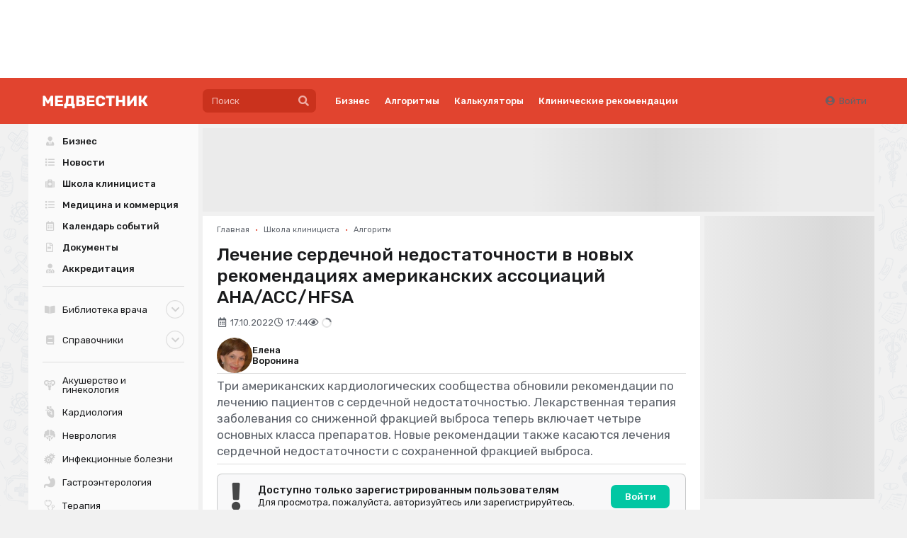

--- FILE ---
content_type: text/html; charset=UTF-8
request_url: https://medvestnik.ru/content/news/Lechenie-serdechnoi-nedostatochnosti-v-novyh-rekomendaciyah-amerikanskih-associacii-AHA-ACC-HFSA.html
body_size: 23593
content:
<!DOCTYPE html><html lang="ru"><head><meta charset="utf-8"><meta name="viewport" content="width=device-width, initial-scale=1"><meta name="mobile-web-app-capable" content="yes"><meta name="subject" content="Школа клинициста" data-head-unique="1"><meta name="specs" content="Диагностика;Генетика;Кардиология;Онкология;Терапия;Фармакология;Эндокринология" data-head-unique="1"><meta name="yandex-verification" content="52eba68637717991" data-head-unique="1"><meta name="google-site-verification" content="W0ti8LLjYps6RDgzzozDZ0cZAdqsAw11Wylbfl4du2I" data-head-unique="1"><meta name="theme-color" content="#e1442f" data-head-unique="1"><meta name="facebook-domain-verification" content="z36r7vq2fekjnb61llqt1imtwewncq" data-head-unique="1"><meta name="ws" content="{&quot;app&quot;:&quot;mv&quot;,&quot;url&quot;:{&quot;websocket&quot;:&quot;wss:\/\/sock.bionika-digital.ru\/connection\/websocket&quot;,&quot;http_stream&quot;:&quot;https:\/\/sock.bionika-digital.ru\/connection\/http_stream&quot;,&quot;emulation&quot;:&quot;https:\/\/sock.bionika-digital.ru\/emulation&quot;},&quot;user&quot;:&quot;0&quot;,&quot;timestamp&quot;:&quot;1769937008&quot;,&quot;token&quot;:&quot;eyJ0eXAiOiJKV1QiLCJhbGciOiJIUzI1NiJ9.[base64].EFMpPDs9UXVC-k7cXLaUtEK9MEx8PYTc-Q4FrC55nDY&quot;}" data-head-unique="1"><meta name="subroubric" content="Алгоритм" data-head-unique="1"><meta name="description" content="Лекарственная терапия заболевания со сниженной фракцией выброса теперь включает четыре основных класса препаратов" data-head-unique="1"><meta name="robots" content="index, follow" data-head-unique="1"><link rel="canonical" href="https://medvestnik.ru/content/news/Lechenie-serdechnoi-nedostatochnosti-v-novyh-rekomendaciyah-amerikanskih-associacii-AHA-ACC-HFSA.html" data-head-unique="1"><meta name="template" content="default" data-head-unique="1"><meta name="counters_data" content="{&quot;site&quot;:&quot;\u041c\u0435\u0434\u0432\u0435\u0441\u0442\u043d\u0438\u043a&quot;}" data-head-unique="1"><meta property="og:title" content="Лечение сердечной недостаточности в новых рекомендациях американских ассоциаций AHA/ACC/HFSA" data-head-unique="1"><meta property="og:type" content="website" data-head-unique="1"><meta property="og:url" content="https://medvestnik.ru/content/news/Lechenie-serdechnoi-nedostatochnosti-v-novyh-rekomendaciyah-amerikanskih-associacii-AHA-ACC-HFSA.html" data-head-unique="1"><meta property="og:image:width" content="800" data-head-unique="1"><meta property="og:image:height" content="456" data-head-unique="1"><meta property="og:image" content="https://medvestnik.ru/apps/mv/assets/cache/images/b54595aeb2.jpg" data-head-unique="1"><title data-head-unique="1">Лечение сердечной недостаточности в новых рекомендациях американских ассоциаций AHA/ACC/HFSA » Медвестник</title><link rel="apple-touch-icon" sizes="180x180" href="/apps/mv/assets/cache/images/053d4f2ffd.png?1703270917"><link rel="manifest" href="/apps/mv/assets/cache/files/bbc09c0cb0.webmanifest"><link rel="icon" href="/apps/mv/assets/cache/images/2ef7b0b88a.ico?1703270917" type="image/icon" sizes="any"><script type="importmap">{"imports":{"alpine":"https:\/\/cdn.jsdelivr.net\/npm\/alpinejs@3\/+esm","core":"\/apps\/mv\/assets\/cache\/mjs\/core\/688d60e5.mjs?1766661018","query-string":"\/apps\/mv\/assets\/cache\/mjs\/query-string\/389868db.mjs?1706884154","debounce":"https:\/\/cdn.jsdelivr.net\/npm\/debounce@2\/+esm","throttle-debounce":"https:\/\/cdn.jsdelivr.net\/npm\/throttle-debounce@5\/+esm","md5":"https:\/\/cdn.jsdelivr.net\/npm\/blueimp-md5@2\/+esm","load-script":"https:\/\/cdn.jsdelivr.net\/npm\/load-script2@2\/+esm","mustache":"https:\/\/cdn.jsdelivr.net\/npm\/mustache@4\/+esm","fetch-jsonp":"https:\/\/cdn.jsdelivr.net\/npm\/fetch-jsonp@1\/+esm","on-change":"https:\/\/cdn.jsdelivr.net\/npm\/on-change@5\/+esm","lodash":"https:\/\/cdn.jsdelivr.net\/npm\/lodash@4\/+esm","sprintf":"https:\/\/cdn.jsdelivr.net\/npm\/sprintf-js@1\/+esm","date-fns":"https:\/\/cdn.jsdelivr.net\/npm\/date-fns@3\/+esm","history":"https:\/\/cdn.jsdelivr.net\/npm\/history@5\/+esm"}}</script><script type="module" src="/apps/mv/assets/cache/mjs/init/75f2412c.mjs?1760450350"></script><script type="module" src="/apps/mv/assets/cache/mjs/counters/7d24ba4e.mjs?1766661018"></script><script type="module" src="/apps/mv/assets/cache/mjs/default-events/efaecb7a.mjs?1766661018"></script><script type="module" src="/apps/mv/assets/cache/mjs/metrics/697d8290.mjs?1739359136"></script><script type="module" src="/apps/mv/assets/cache/mjs/alpine/94320b3a.mjs?1756291700"></script><script src='//cdn.jsdelivr.net/headjs/1.0.3/head.load.min.js'></script>
<script>head.js('//ajax.googleapis.com/ajax/libs/jquery/2.2.4/jquery.min.js','//cdn.jsdelivr.net/npm/lodash@4/lodash.min.js','https://cdn.jsdelivr.net/npm/centrifuge@5/dist/centrifuge.min.js','https://cdn.jsdelivr.net/npm/mustache@4/mustache.min.js','/apps/mv/assets/cache/8d2ddc2be0.js?1767103209','/apps/mv/assets/cache/02ac4a063d.js?1750245955','/apps/mv/assets/cache/8a9f5d0fb8.js?1694983235','/apps/mv/assets/cache/af62150ad8.js?1728047877','/apps/mv/assets/cache/1b8978848f.js?1738831945','/apps/mv/assets/cache/37e683fe30.js?1630347571');</script>
<script type='module' src='/apps/mv/assets/cache/598e639916.mjs?1767103203'></script>
<link rel='stylesheet' href='/apps/mv/assets/cache/46c841afff.css?1559687834' type='text/css'>
<link rel='stylesheet' href='/apps/mv/assets/cache/a5fdbb5ec2.css?1755257744' type='text/css'>
<link rel='stylesheet' href='/apps/mv/assets/cache/72d7583244.css?1744972993' type='text/css'>
<link rel='stylesheet' href='/apps/mv/assets/cache/2a70fc22d6.css?1753283679' type='text/css'>
<link rel='stylesheet' href='/apps/mv/assets/cache/355e61b561.css?1767103209' type='text/css'>
<link rel='stylesheet' href='/apps/mv/assets/cache/9ab5e2d1c2.css?1646491987' type='text/css'>
<link rel='stylesheet' href='/apps/mv/assets/cache/4276fa14c5.css?1767103170' type='text/css'>
<script data-head-unique="1">(typeof bDigital == 'undefined') && (bDigital = {}); bDigital.user = {"id":0,"hash":null,"workplace":null,"interests":null,"labels":null,"is_verified":false,"is_buyer":false,"in_rating":false};</script><script data-head-unique="1">USER = {"user_id":0,"status":"Гости","activity":"","workplace":"","is_buyer":"Нет","specs":[]};</script><script data-head-unique="1">DATA = {}; LANG = {"loading":"\u0417\u0430\u0433\u0440\u0443\u0437\u043a\u0430...","error":"\u041f\u0440\u043e\u0438\u0437\u043e\u0448\u043b\u0430 \u043e\u0448\u0438\u0431\u043a\u0430...","actions":{"ok":"\u0414\u0430","cancel":"\u041d\u0435\u0442","proceed":"\u041f\u0440\u043e\u0434\u043e\u043b\u0436\u0438\u0442\u044c?","close":"\u0417\u0430\u043a\u0440\u044b\u0442\u044c","select_file":"\u0412\u044b\u0431\u0440\u0430\u0442\u044c \u0444\u0430\u0439\u043b..."}};</script><link href="/apps/mv/assets/cache/css/header/4bcf07aa0ca0d8ae.css?1710494161" rel="stylesheet"><link href="/apps/mv/assets/cache/css/header-desktop/7b0efaaf4be32fc9.css?1713192503" rel="stylesheet"></head><body><div id="wrapper" style="background:url(/apps/mv/assets/cache/images/86bdaf8ce7.png?1630347570);"><div><div class="c-slider-keen loading c-sliders-slider" id="slider-bCLV7nrCiYbkZp41" :class="{loading: !ready}" x-data="component_slider_keen({&quot;options&quot;:{&quot;slides&quot;:{&quot;spacing&quot;:&quot;7&quot;,&quot;perView&quot;:&quot;auto&quot;}}})" x-bind="component_slider_keen"><div class="control prev" x-ref="prev" x-show="!$screen.xs" x-cloak="1"><i class="icon circular angle left link" @click="prev" :class="{disabled: !has.prev}"></i></div><div class="keen-slider" x-ref="slides"><div class="keen-slider__slide" style="display:none;"><a href="/directory/organizations/Evalar.html" data-metrics-token="eyJ0eXAiOiJKV1QiLCJhbGciOiJIUzI1NiJ9.[base64].lkWKUpdCBrdlsr0XsTU5rEHoximfqn2D8F2f_dfasnY" class="slide-wrapper"><img fetchpriority="high" decoding="async" alt="" class="ui image" src="/apps/mv/assets/files/sliders/items/0/1/TQtvMRgtkChhk9Vh.jpg"></a></div><div class="keen-slider__slide" style="display:none;"><a href="https://medvestnik.ru/projects/detskii-vrach.html?label=84" data-metrics-token="eyJ0eXAiOiJKV1QiLCJhbGciOiJIUzI1NiJ9.[base64].b2_mK314dv7uKpSy1tLIstZ2f9uUX6xNjbqP8UnKfIQ" target="_blank" class="slide-wrapper"><img fetchpriority="high" decoding="async" alt="" class="ui image" src="/apps/mv/assets/files/sliders/items/0/59/CJtqiPiP9Opqx4Vc.png"></a></div><div class="keen-slider__slide" style="display:none;"><a href="https://medvestnik.ru/projects/legenda-kardiologii.html" data-metrics-token="eyJ0eXAiOiJKV1QiLCJhbGciOiJIUzI1NiJ9.[base64].MGHd24g6AkYuBMnK-wMyhC47aqXKIxaSzSQp3T7M-Ro" target="_blank" class="slide-wrapper"><img fetchpriority="high" decoding="async" alt="" class="ui image" src="/apps/mv/assets/files/sliders/items/0/46/2C7I96B8szsya7qk.png"></a></div><div class="keen-slider__slide" style="display:none;"><a href="/projects/kadry.html" data-metrics-token="eyJ0eXAiOiJKV1QiLCJhbGciOiJIUzI1NiJ9.[base64].bosAujnWR89mAoOY5ZOyb_zFk6sjryXDRhtVxi1vUXI" target="_self" class="slide-wrapper"><img fetchpriority="high" decoding="async" alt="" class="ui image" src="/apps/mv/assets/files/sliders/items/0/5/cNg1yIVu3gR9dwOD.svg"></a></div><div class="keen-slider__slide" style="display:none;"><a href="https://medvestnik.ru/projects/grani-endokrinologii.html" data-metrics-token="eyJ0eXAiOiJKV1QiLCJhbGciOiJIUzI1NiJ9.[base64].2hy4S_YiaROJACkuvpiD9uRKacRQOe9a-qJh5pHTI-Y" target="_blank" class="slide-wrapper"><img fetchpriority="high" decoding="async" alt="" class="ui image" src="/apps/mv/assets/files/sliders/items/0/29/yqCxP1FHOTgxPcge.png"></a></div><div class="keen-slider__slide" style="display:none;"><a href="https://medvestnik.ru/projects/detskii-vrach.html" data-metrics-token="eyJ0eXAiOiJKV1QiLCJhbGciOiJIUzI1NiJ9.[base64].zuGCsPi7kwBH0p-RydT4Gi_DHERxZ3UrVCBT2OSQhP0" target="_self" class="slide-wrapper"><img fetchpriority="high" decoding="async" alt="" class="ui image" src="/apps/mv/assets/files/sliders/items/0/7/v3E4I1NN1G8huwIn.png"></a></div><div class="keen-slider__slide" style="display:none;"><a href="https://medvestnik.ru/projects/detskii-vrach.html?label=83" data-metrics-token="eyJ0eXAiOiJKV1QiLCJhbGciOiJIUzI1NiJ9.[base64].WAfLNok_O0C1wRO3laQ1Wq864FqAWxG5sjfTYpMZuD4" target="_blank" class="slide-wrapper"><img fetchpriority="high" decoding="async" alt="" class="ui image" src="/apps/mv/assets/files/sliders/items/0/57/GMb61m8V8Lh5ek8M.png"></a></div><div class="keen-slider__slide" style="display:none;"><a href="https://bz.medvestnik.ru/" data-metrics-token="eyJ0eXAiOiJKV1QiLCJhbGciOiJIUzI1NiJ9.[base64].J6jb4M13nUNmNdqHOFbP1gRaHwqD0GmZpQwEdfmi6E8" class="slide-wrapper"><img fetchpriority="high" decoding="async" alt="" class="ui image" src="/apps/mv/assets/files/sliders/items/0/16/1p1JPgdMEU5ofl9w.png"></a></div><div class="keen-slider__slide" style="display:none;"><a href="/projects/ophthalmology.html" data-metrics-token="eyJ0eXAiOiJKV1QiLCJhbGciOiJIUzI1NiJ9.[base64].2U_BJLB0_-HEfOV9n8FYWTXgUWiIPnjp5yWQl2QZIfg" target="_self" class="slide-wrapper"><img fetchpriority="high" decoding="async" alt="" class="ui image" src="/apps/mv/assets/files/sliders/items/0/4/K97KEY4L6qTS1LDm.png"></a></div><div class="keen-slider__slide" style="display:none;"><a href="https://medvestnik.ru/landings/kosmicheskii-put-detskogo-pitaniya/index.php" data-metrics-token="eyJ0eXAiOiJKV1QiLCJhbGciOiJIUzI1NiJ9.[base64].Izacc4S9138ojt-cP5ybqrLQOhijYa6KCIydrEnd_XI" target="_blank" class="slide-wrapper"><img fetchpriority="high" decoding="async" alt="" class="ui image" src="/apps/mv/assets/files/sliders/items/0/54/VuXitNRnLrsQOoaP.png"></a></div><div class="keen-slider__slide" style="display:none;"><a href="https://medvestnik.ru/directory/organizations/polisan.html" data-metrics-token="eyJ0eXAiOiJKV1QiLCJhbGciOiJIUzI1NiJ9.[base64]._T2auSpwF-3-DrZKL6tFMjCdjzKe3Aj-uphvFlSwkNc" class="slide-wrapper"><img fetchpriority="high" decoding="async" alt="" class="ui image" src="/apps/mv/assets/files/sliders/items/0/55/r34w9a6OXR0WBf97.jpg"></a></div><div class="keen-slider__slide" style="display:none;"><a href="https://medvestnik.ru/projects/cifrovaya-medicina.html" data-metrics-token="eyJ0eXAiOiJKV1QiLCJhbGciOiJIUzI1NiJ9.[base64].qSQ0YQnxBeS5Mw8exWQsWyFN2aeoyUCjR1HgnDngez8" target="_self" class="slide-wrapper"><img fetchpriority="high" decoding="async" alt="" class="ui image" src="/apps/mv/assets/files/sliders/items/0/9/TRoQR7z4TXWrgrrB.png"></a></div><div class="keen-slider__slide" style="display:none;"><a href="https://bz.medvestnik.ru/ls" data-metrics-token="eyJ0eXAiOiJKV1QiLCJhbGciOiJIUzI1NiJ9.[base64].5xcDHZq25cHv0sz9c6sUGFo74l2sKHf3kOEF0gvs7qQ" class="slide-wrapper"><img fetchpriority="high" decoding="async" alt="" class="ui image" src="/apps/mv/assets/files/sliders/items/0/20/e9R1CW4r1HV8lQFd.png"></a></div><div class="keen-slider__slide" style="display:none;"><a href="https://lib.medvestnik.ru/" data-metrics-token="eyJ0eXAiOiJKV1QiLCJhbGciOiJIUzI1NiJ9.[base64].aaUaR6arxPtNhCkZNn9Gz3-BrgEUHNfVGn4oKYOD2ek" class="slide-wrapper"><img fetchpriority="high" decoding="async" alt="" class="ui image" src="/apps/mv/assets/files/sliders/items/0/19/xuFfYXGdVPjhXkfl.png"></a></div></div><div class="control next" x-ref="next" x-show="!$screen.xs" x-cloak="1"><i class="icon circular angle right link" @click="next" :class="{disabled: !has.next}" x-show="!$screen.xs"></i></div></div><style>#slider-bCLV7nrCiYbkZp41{--slide_width:90px;--slide_height:90px}</style><script type="module" src="/apps/mv/assets/cache/mjs/slider-keenslider/370f7b0a.mjs?1760450355"></script><link href="/apps/mv/assets/cache/css/slider-keenslider/24c6f2a5406efdda.css?1760450355" rel="stylesheet"><link href="https://cdn.jsdelivr.net/npm/keen-slider@6/keen-slider.min.css" rel="stylesheet"><link href="/apps/mv/assets/cache/css/sliders-slider/15388e0113e0ffa1.css?1739386606" rel="stylesheet"><x-data data-module="sliders" data-action="index"></x-data></div><div class="c-header-wrapper"><div class="c-header c-header-desktop"><a class="c-logo c-header-logo" href="/"><img fetchpriority="high" decoding="async" alt="" class="ui image" style="max-width:250px;" src="/apps/mv/assets/cache/images/c7aa52eecd.svg?1636473230"></a><div class="c-header-menu"><div class="left"><div class="c-header-desktop-search"><form method="get" autocomplete="off" class="ui form search-form" data-submit="filter" action="/search"><div class="ui search large" data-onfocus="addClass" data-onfocusout="delay:100 removeClass" data-target=".c-header-desktop-search"><div class="ui input icon icon"><input type="text" name="q" class="prompt" placeholder="Поиск"><button type="button" class="ui button icon" data-onclick="submit"><i class="icon search"></i></button></div><div class="results"></div></div></form></div><div class="links"><div class="ui menu text"><a class='first-level item ' href='/business' data-spy='current' data-metrics-token='eyJ0eXAiOiJKV1QiLCJhbGciOiJIUzI1NiJ9.[base64].uPEcoqoxw_OMz641tCxsztQmVd1M10pDIRZWBvcfc6g'>Бизнес</a><a class='first-level item ' href='/algorithms' data-spy='current' data-metrics-token='eyJ0eXAiOiJKV1QiLCJhbGciOiJIUzI1NiJ9.[base64].pC34FCrFdmlaX1DwXhYi5KiYcj7mKbPXHvfgFKKTk5I'>Алгоритмы</a><a class='first-level item ' href='/calculators' data-spy='current' data-metrics-token='eyJ0eXAiOiJKV1QiLCJhbGciOiJIUzI1NiJ9.[base64].Rod79qM4_lDY7VBCDLA2cgC6xMJ9ZJejVuSy-PAudUk' target='_blank'>Калькуляторы</a><a class='first-level item ' href='https://bz.medvestnik.ru/nosology' data-spy='current' data-metrics-token='eyJ0eXAiOiJKV1QiLCJhbGciOiJIUzI1NiJ9.[base64].LKunsmoRTqJFcQKifMT_OP-_2ue9m4FtgGGn--_QXNQ' target='_blank'>Клинические рекомендации</a></div></div></div><div class="right"><div class="c-guest-menu"><div class="c-guest-menu-actions pjaxed"><div class="ui menu text no-spaced"><a class="ui item login" href="/user/auth/login?loc=%252Fcontent%252Fnews%252FLechenie-serdechnoi-nedostatochnosti-v-novyh-rekomendaciyah-amerikanskih-associacii-AHA-ACC-HFSA.html" target="_self"><i class="icon user circle"></i>Войти</a></div></div></div></div></div></div></div><div class="ui container" id="container"><div id="site-content"><div id="content" class="pjaxed"><div class="ui grid fluid stackable"><div class="column sixteen wide transparent"><div class="bm-banners bm-banners_single desktop"><div class="bm-banner head-banner" data-place="Head" data-responsive="1" data-count="1" data-spec="4,6,10,13,22,24,26" data-tag="Школа клинициста,Алгоритм,сердечная недостаточность,хроническая сердечная недостаточность,классификация,фракция выброса,AHA,ACC/AHA" data-ids="" style="--width:1127px;--height:140px;"><div class="ui segment basic bm-banner-spacing" style="padding-bottom:12.422360248447%;"><div class="ui inverted dimmer active"><div class="ui placeholder" data-bm-bnr-loader="1"><div class="image"></div></div></div></div></div></div></div></div><div class="ui grid equal width stackable"><div class="column" id="main-content"><div><div class="c-infinite infinite-full" data-path="[&quot;\/content\/news\/aga-farmakoterapiya-bolezni-krona.html&quot;,&quot;\/content\/news\/ese-obsledovanie-i-vedenie-pacientok-v-menopauze-i-perimenopauze.html&quot;,&quot;\/content\/news\/esc-obnovilo-rekomendacii-po-vedeniu-beremennyh-s-serdechno-sosudistymi-zabolevaniyami.html&quot;,&quot;\/content\/news\/esc-vedenie-beremennyh-pacientok-s-serdechno-sosudistymi-zabolevaniyami-2.html&quot;,&quot;\/content\/news\/Autosomno-dominantnaya-polikistoznaya-bolezn-pochek-rekomendacii-KDIGO.html&quot;,&quot;\/content\/news\/Amerikanskie-gastroenterologi-obnovili-rekomendacii-po-lecheniu-yazvennogo-kolita.html&quot;,&quot;\/content\/news\/Diagnostika-i-lechenie-bolezni-Kavasaki-rekomendacii-amerikanskih-ekspertov.html&quot;,&quot;\/content\/news\/Legochnyi-alveolyarnyi-proteinoz-rekomendacii-ERS.html&quot;,&quot;\/content\/news\/Evropeiskie-eksperty-obnovili-rekomendacii-po-lecheniu-spontannogo-pnevmotoraksa-u-vzroslyh.html&quot;,&quot;\/content\/news\/Kak-prinimat-vitamin-D-dlya-profilaktiki-zabolevanii.html&quot;]"><div class="c-infinite-container"><div class="ui segment full-wrapper c-infinite-page" data-mirror=".content-menu" data-on-center="1"><div class='ui breadcrumb spaced-bottom'><a href='/' class='section'>Главная</a><span class='divider'>&bull;</span><a href='/content/roubric/school' class='section'>Школа клинициста</a><span class='divider'>&bull;</span><a href='/content/roubric/school/algorhythm' class='section'>Алгоритм</a></div><meta property="og:type" content="article"><meta property="og:title" content="Лечение сердечной недостаточности в новых рекомендациях американских ассоциаций AHA/ACC/HFSA"><meta property="og:url" content="https://medvestnik.ru/content/news/Lechenie-serdechnoi-nedostatochnosti-v-novyh-rekomendaciyah-amerikanskih-associacii-AHA-ACC-HFSA.html"><meta property="article:section" content="Школа клинициста"><meta property="article:modified_time" content="2022-10-17T17:44:06+03:00"><meta property="article:published_time" content="2022-10-17T17:44:06+03:00"><meta property="article:author" content="Елена Воронина"><meta property="article:tag" content="сердечная недостаточность"><meta property="article:tag" content="хроническая сердечная недостаточность"><meta property="article:tag" content="классификация"><meta property="article:tag" content="фракция выброса"><meta property="article:tag" content="AHA"><meta property="article:tag" content="ACC/AHA"><div hidden="1" data-counters-data="{&quot;group&quot;:&quot;Новости&quot;,&quot;rubric&quot;:&quot;Школа клинициста&quot;,&quot;subrubric&quot;:&quot;Алгоритм&quot;,&quot;type&quot;:&quot;editorial&quot;,&quot;authors&quot;:[&quot;Воронина Елена&quot;],&quot;tags&quot;:[&quot;сердечная недостаточность&quot;,&quot;хроническая сердечная недостаточность&quot;,&quot;классификация&quot;,&quot;фракция выброса&quot;,&quot;AHA&quot;,&quot;ACC\/AHA&quot;],&quot;specs&quot;:[&quot;Диагностика&quot;,&quot;Генетика&quot;,&quot;Кардиология&quot;,&quot;Онкология&quot;,&quot;Терапия&quot;,&quot;Фармакология&quot;,&quot;Эндокринология&quot;],&quot;chars&quot;:12348,&quot;action&quot;:&quot;full&quot;}"></div><h1 class="ui header full-page no-top-spaced">Лечение сердечной недостаточности в новых рекомендациях американских ассоциаций AHA/ACC/HFSA</h1><div class="flex flex-row flex-wrap items-center gap-half spaced-bottom"><div class="muted"><i class="icon calendar alternate outline"></i><span>17.10.2022</span></div><div class="muted"><i class="icon clock outline"></i><span>17:44</span></div><div class="muted"><i class="icon eye outline"></i><span class="c-views-counter" x-data="component_views_counter({&quot;url&quot;:&quot;https:\/\/services.bionika-digital.ru\/counters\/history\/batch\/?app=mv&amp;tokens=eyJ0eXAiOiJKV1QiLCJhbGciOiJIUzI1NiJ9.eyJhcHAiOiJtdiIsIm1vZHVsZSI6ImNvbnRlbnQiLCJpZCI6NzE1NDUsImhfbW9kdWxlIjoiY29udGVudC5uZXdzIiwiaF9pZCI6OTgyODQsInVzZXIiOjAsImV4cCI6MTgwMTQ3MzAwOH0.Z0LTSrcdE4zqcI1yeNiO_mp9qDu_D227I3pUscMiBz8&quot;})" x-bind="component_views_counter"><span class="text" x-show="value" x-text="value"></span><div class="ui active loader mini inline slow" x-show="!value"></div></span><script type="module" src="/apps/mv/assets/cache/mjs/counters-views-counter/5e07b6da.mjs?1706551385"></script><x-data data-module="counters.views" data-action="index"></x-data></div></div><div class="blocks-vertical spaced-top-half"><div class="c-directory-listing c-persons-listing" style="--image-size:50px;"><a href="/directory/persons/Elena-Voronina.html" class="item"><div class="c-avatar image-container"><div class="wrapper"><img fetchpriority="high" decoding="async" alt="" class="ui image" src="/apps/mv/assets/cache/files/directory/persons/2/241/front-jpg/front-w-150.jpg?time=1759391413"></div></div><link href="/apps/mv/assets/cache/css/basic-avatar/5beb381bbd480e10.css?1642086727" rel="stylesheet"><div class="info"><div class="fio"><span class="name">Елена</span><span class="surname">Воронина</span></div></div></a></div><link href="/apps/mv/assets/cache/css/directory-listing/e6889364b91a9006.css?1759390837" rel="stylesheet"><link href="/apps/mv/assets/cache/css/directory-persons-listing/33fe9c7f2238ce1d.css?1759390837" rel="stylesheet"><div class="blocks-vertical"><div class="c-typography-lead">Три американских кардиологических сообщества обновили рекомендации по лечению пациентов с сердечной недостаточностью. Лекарственная терапия заболевания со сниженной фракцией выброса теперь включает четыре основных класса препаратов. Новые рекомендации также касаются лечения сердечной недостаточности с сохраненной фракцией выброса.</div><link href="/apps/mv/assets/cache/css/basic-typography-lead/98ac7623e8338124.css?1686753948" rel="stylesheet"><div class="ui message icon content-message c-content-reveal for-registered"><i class="icon exclamation"></i><div class="content"><div><h4 class="ui header">Доступно только зарегистрированным пользователям</h4>Для просмотра, пожалуйста, авторизуйтесь или зарегистрируйтесь.</div><a class="ui button action teal register" href="/user/auth/login?loc=%252Fcontent%252Fnews%252FLechenie-serdechnoi-nedostatochnosti-v-novyh-rekomendaciyah-amerikanskih-associacii-AHA-ACC-HFSA.html">Войти</a></div></div><link href="/apps/mv/assets/cache/css/basic-content-reveal/c9a0e8678cac0f5b.css?1637168040" rel="stylesheet"></div><div class="ui grid equal width middle aligned stackable"><div class="column right aligned mobile-aligned-left"><div data-plugin="social-buttons" class="social-buttons"></div><script>head.js('https://yastatic.net/es5-shims/0.0.2/es5-shims.min.js','https://yastatic.net/share2/share.js','/apps/mv/assets/cache/11c6d821c9.js?1647881431');</script>
<x-data data-module="social" data-action="widget"></x-data></div></div><div><div class="bm-banners bm-banners_single desktop"><div class="bm-banner no-spaced" data-place="after-content" data-responsive="1" data-count="1" data-spec="4,6,10,13,22,24,26" data-tag="Школа клинициста,Алгоритм,сердечная недостаточность,хроническая сердечная недостаточность,классификация,фракция выброса,AHA,ACC/AHA" data-ids="" style="--width:878px;--height:109px;"><div class="ui segment basic bm-banner-spacing" style="padding-bottom:12.414578587699%;"><div class="ui inverted dimmer active"><div class="ui placeholder" data-bm-bnr-loader="1"><div class="image"></div></div></div></div></div></div></div><div><div class="comments-container" data-plugin="comments"><div class="comments-list"><div class="counter-container"><div class="status no-items active"><h3 class="ui header title no-marged">Нет комментариев</h3></div><div class="status has-items"><h3 class="ui header title no-marged">Комментариев: <span class="counter"></span></h3></div></div><div class="ui small threaded comments comments-wrapper" data-channel="comments-54660dce2b281777" data-namespace="global" data-rights-reply="" data-rights-delete="" data-rights-approve="" data-rights-block=""></div></div><div class="spaced-top-half comments-reply"><div class="ui message icon"><i class="icon sign in red"></i><div class="content"><div class="header">Вы не можете оставлять комментарии</div>Пожалуйста, <a href="/user/auth/login?loc=%252Fcontent%252Fnews%252FLechenie-serdechnoi-nedostatochnosti-v-novyh-rekomendaciyah-amerikanskih-associacii-AHA-ACC-HFSA.html">авторизуйтесь</a></div></div><script>head.js('/apps/mv/assets/cache/d42a808191.js?1686596578');</script>
<link rel='stylesheet' href='/apps/mv/assets/cache/6e2f831e4a.css?1648291980' type='text/css'>
<x-data data-module="comments" data-action="edit"></x-data></div></div><div class="spaced-top-half"><div class="bm-banners bm-banners_single desktop"><div class="bm-banner no-spaced" data-place="in-comments" data-responsive="1" data-count="1" data-spec="4,6,10,13,22,24,26" data-tag="Школа клинициста,Алгоритм,сердечная недостаточность,хроническая сердечная недостаточность,классификация,фракция выброса,AHA,ACC/AHA" data-ids="" style="--width:878px;--height:109px;"></div></div></div><script>head.js('/apps/mv/assets/cache/dbeffac16c.js?1677077706','/apps/mv/assets/cache/c107b4f5d4.js?1761124715');</script>
<x-data data-module="comments" data-action="show"></x-data></div></div></div></div><div class="c-infinite-footer"><div class="c-infinite-status"><div class="infinite-scroll-request"><div class="ui placeholder fluid"><div class="line"></div><div class="line"></div><div class="line"></div><div class="line"></div><div class="line"></div><div class="line"></div><div class="line"></div><div class="line"></div></div></div></div><button type="button" class="ui button c-infinite-button basic fluid">Загрузить еще...</button></div></div><script>head.js('/apps/mv/assets/cache/js/infinite/876ac09a.js?1727265706','/apps/mv/assets/cache/js/f88bfcef.js?1642683836');</script><link href="/apps/mv/assets/cache/css/infinite/35b03dad7520b5fd.css?1759134152" rel="stylesheet"><x-data data-module="content.news" data-action="full"></x-data></div></div><div class="column four wide" id="right-column"><div class="column-wrapper"><iframe style="border:0;" class="smartcolumn_wrapper" name="smartcolumn_wrapper"></iframe><x-bd-column-item><div class="ui segment spaced-bottom-half" data-route="banners.display" data-alias="banners.1"><div class="bm-banners bm-banners_single desktop"><div class="bm-banner column-240x400" data-place="1" data-responsive="1" data-count="1" data-spec="4,6,10,13,22,24,26" data-tag="Школа клинициста,Алгоритм,сердечная недостаточность,хроническая сердечная недостаточность,классификация,фракция выброса,AHA,ACC/AHA" data-ids="" style="--width:240px;--height:400px;"><div class="ui segment basic bm-banner-spacing" style="padding-bottom:166.66666666667%;"><div class="ui inverted dimmer active"><div class="ui placeholder" data-bm-bnr-loader="1"><div class="image"></div></div></div></div></div></div></div></x-bd-column-item><x-bd-column-item><div class="c-mirror ui segment column-mirror spaced-bottom-half" data-plugin="mirror" data-type="column"></div><script>head.js('/apps/mv/assets/cache/js/mirror/79f6ac96.js?1690200304');</script><script>head.js('https://cdn.jsdelivr.net/npm/scrollmonitor@1.2.4/scrollMonitor.min.js');</script>
</x-bd-column-item></div><link rel='stylesheet' href='/apps/mv/assets/cache/6d1f223678.css?1624199475' type='text/css'>
<x-data data-module="widgets.smartcolumn" data-action="index"></x-data></div></div><div class="ui grid" id="bottom"><div class="column sixteen wide"><div class="bm-banners bm-banners_single desktop"><div class="bm-banner banner-footer" data-place="6" data-responsive="1" data-count="1" data-spec="4,6,10,13,22,24,26" data-tag="Школа клинициста,Алгоритм,сердечная недостаточность,хроническая сердечная недостаточность,классификация,фракция выброса,AHA,ACC/AHA" data-ids="" style="--width:1127px;--height:140px;"><div class="ui segment basic bm-banner-spacing" style="padding-bottom:12.422360248447%;"><div class="ui inverted dimmer active"><div class="ui placeholder" data-bm-bnr-loader="1"><div class="image"></div></div></div></div></div></div></div></div></div></div><div id="menu-desktop"><div class="sticky-menu"><div class="ui menu vertical fluid secondary menu-left"><a class="ui item highlighted" href="/business" data-spy="current" data-metrics-token="eyJ0eXAiOiJKV1QiLCJhbGciOiJIUzI1NiJ9.[base64].wSJcdy4BHxBSQCE97eE1gCJN9iXnRPOTNcxa6SD2fME"><div class="flex items-center justify-between"><div class="flex flex-grow items-center"><i class="icon h-specs-icon flex-grow-0 user tie"></i><div class="flex flex-grow flex-col"><div>Бизнес</div></div></div></div></a><a class="ui item highlighted" href="/content/roubric/news" data-spy="current" data-metrics-token="eyJ0eXAiOiJKV1QiLCJhbGciOiJIUzI1NiJ9.[base64].ZANvRFPFU4GQ3lN5wWAnVgX8tn47D1HWFHaHqTxWHB8"><div class="flex items-center justify-between"><div class="flex flex-grow items-center"><i class="icon h-specs-icon flex-grow-0 list"></i><div class="flex flex-grow flex-col"><div>Новости</div></div></div></div></a><a class="ui item highlighted" href="/content/roubric/school" data-spy="current" data-metrics-token="eyJ0eXAiOiJKV1QiLCJhbGciOiJIUzI1NiJ9.[base64].yFOQ2HLL3v8g6VrEKFuSD6pwh1xx0oALbVYZlqqZLUE"><div class="flex items-center justify-between"><div class="flex flex-grow items-center"><i class="icon h-specs-icon flex-grow-0 medkit"></i><div class="flex flex-grow flex-col"><div>Школа клинициста</div></div></div></div></a><a class="ui item highlighted" href="/content/roubric/medicine" data-spy="current" data-metrics-token="eyJ0eXAiOiJKV1QiLCJhbGciOiJIUzI1NiJ9.[base64].yqdfrqpPQMWmLJkooRuq1Nlw8Ng-57c3XD0beI6X9yc"><div class="flex items-center justify-between"><div class="flex flex-grow items-center"><i class="icon h-specs-icon flex-grow-0 list"></i><div class="flex flex-grow flex-col"><div>Медицина и коммерция</div></div></div></div></a><a class="ui item highlighted" href="/content/events" data-spy="current" data-metrics-token="eyJ0eXAiOiJKV1QiLCJhbGciOiJIUzI1NiJ9.[base64].__xn6ettXTqtKvQFZ2uDfQjoMsHvD6if4Y--kw64Sts"><div class="flex items-center justify-between"><div class="flex flex-grow items-center"><i class="icon h-specs-icon flex-grow-0 calendar alternate outline"></i><div class="flex flex-grow flex-col"><div>Календарь событий</div></div></div></div></a><a class="ui item highlighted" href="/content/documents" data-spy="current" data-metrics-token="eyJ0eXAiOiJKV1QiLCJhbGciOiJIUzI1NiJ9.[base64].q9WE0SYfDmA8WXcbhOXuxR_CDmlGibo-2LSL0lfe31s"><div class="flex items-center justify-between"><div class="flex flex-grow items-center"><i class="icon h-specs-icon flex-grow-0 file alternate outline"></i><div class="flex flex-grow flex-col"><div>Документы</div></div></div></div></a><a class="ui item highlighted" href="/projects/akkreditaciya-2024.html" data-spy="current" data-metrics-token="eyJ0eXAiOiJKV1QiLCJhbGciOiJIUzI1NiJ9.[base64].Z0zrqJZ4aIqPoPtQoPWZjuU6aHgsrgunmGOJgBvb8Ho"><div class="flex items-center justify-between"><div class="flex flex-grow items-center"><i class="icon h-specs-icon flex-grow-0 user md"></i><div class="flex flex-grow flex-col"><div>Аккредитация</div></div></div></div></a><div class="ui divider"></div><div class="item with_submenu ui accordion submenu-container-kgLwz" data-group="true" data-submenu-id="kgLwz"><div class="title first-level full-width full-width items-center no-padded" data-metrics-token="eyJ0eXAiOiJKV1QiLCJhbGciOiJIUzI1NiJ9.[base64].GBAWLAcgJqcpx2JSlPAvyFYbLrvsgoqyKePAdvo_m3g"><div class="flex items-center justify-between"><a href="https://lib.medvestnik.ru/" class="flex flex-grow items-center"><i class="icon h-specs-icon flex-grow-0 book open"></i><div class="flex flex-grow flex-col"><div>Библиотека врача</div></div></a><i class="icon flex-grow-0 no-spaced submenu-toggler-kgLwz circular chevron down"></i></div></div><div class="menu no-padded content submenu-kgLwz"><a class="ui item" href="https://lib.medvestnik.ru/releases" data-spy="current" data-metrics-token="eyJ0eXAiOiJKV1QiLCJhbGciOiJIUzI1NiJ9.[base64].zAUDFGySNUZf7G4AbxjsdWUcHEufUu3H2p8s69pv-r8" aria-hidden="1"><div class="flex items-center justify-between"><div class="flex flex-grow items-center"><i class="icon h-specs-icon flex-grow-0 file alternate outline"></i><div class="flex flex-grow flex-col"><div>Издания</div></div></div></div></a><a class="ui item" href="https://lib.medvestnik.ru/articles" data-spy="current" data-metrics-token="eyJ0eXAiOiJKV1QiLCJhbGciOiJIUzI1NiJ9.[base64].8lSITr0w9h1XbFHnEZAE3laCc1lhPw8_NiRaHXUPd6o" aria-hidden="1"><div class="flex items-center justify-between"><div class="flex flex-grow items-center"><i class="icon h-specs-icon flex-grow-0 file alternate outline"></i><div class="flex flex-grow flex-col"><div>Статьи</div></div></div></div></a></div></div><div class="item with_submenu divided ui accordion submenu-container-7qKa5" data-group="true" data-submenu-id="7qKa5"><div class="title first-level full-width full-width items-center no-padded" data-metrics-token="eyJ0eXAiOiJKV1QiLCJhbGciOiJIUzI1NiJ9.[base64].Dt-Tp7xBWxjlaSF_7N8mRHJgLgdKiiJpPYvObQHHGWg"><div class="flex items-center justify-between"><a href="https://bz.medvestnik.ru/" class="flex flex-grow items-center"><i class="icon h-specs-icon flex-grow-0 book"></i><div class="flex flex-grow flex-col"><div>Справочники</div></div></a><i class="icon flex-grow-0 no-spaced submenu-toggler-7qKa5 circular chevron down"></i></div></div><div class="menu no-padded content submenu-7qKa5"><a class="ui item" href="https://bz.medvestnik.ru/nosology" data-spy="current" data-metrics-token="eyJ0eXAiOiJKV1QiLCJhbGciOiJIUzI1NiJ9.[base64].Ke1v1ubMN4KqheqTL8bKJ3fklDPOG1_GcE5A1XC27cQ" aria-hidden="1"><div class="flex items-center justify-between"><div class="flex flex-grow items-center"><i class="icon h-specs-icon flex-grow-0 file alternate outline"></i><div class="flex flex-grow flex-col"><div>Клинические рекомендации</div></div></div></div></a><a class="ui item" href="https://bz.medvestnik.ru/classify/spt" data-spy="current" data-metrics-token="eyJ0eXAiOiJKV1QiLCJhbGciOiJIUzI1NiJ9.[base64].7mUhG-szLdJTS_0ztRCaFdVwZ-doyq2iUaYrKoFvTuo" aria-hidden="1"><div class="flex items-center justify-between"><div class="flex flex-grow items-center"><i class="icon h-specs-icon flex-grow-0 file alternate outline"></i><div class="flex flex-grow flex-col"><div>Симптомы и синдромы</div></div></div></div></a><a class="ui item" href="https://bz.medvestnik.ru/ls" data-spy="current" data-metrics-token="eyJ0eXAiOiJKV1QiLCJhbGciOiJIUzI1NiJ9.[base64].CKAY1Oef2H8WzAKcOugLtlrVyEvhAGj3cQZwnNFMLMo" aria-hidden="1"><div class="flex items-center justify-between"><div class="flex flex-grow items-center"><i class="icon h-specs-icon flex-grow-0 pills"></i><div class="flex flex-grow flex-col"><div>Справочник ЛС</div></div></div></div></a><a class="ui item" href="/calculators" data-spy="current" data-metrics-token="eyJ0eXAiOiJKV1QiLCJhbGciOiJIUzI1NiJ9.[base64].EIq7haJD6L9ALN04Sy36KUm33y2BlSBASgGgF7JCtyo" aria-hidden="1"><div class="flex items-center justify-between"><div class="flex flex-grow items-center"><i class="icon h-specs-icon flex-grow-0 calculator"></i><div class="flex flex-grow flex-col"><div>Калькуляторы</div></div></div></div></a><a class="ui item" href="/algorithms" data-spy="current" data-metrics-token="eyJ0eXAiOiJKV1QiLCJhbGciOiJIUzI1NiJ9.[base64].NCMhwvbmfIZatgK5Gbv0RVAVTcnSurlaEOZBZP9FuOs" aria-hidden="1"><div class="flex items-center justify-between"><div class="flex flex-grow items-center"><i class="icon h-specs-icon flex-grow-0 file"></i><div class="flex flex-grow flex-col"><div>Алгоритмы</div></div></div></div></a><a class="ui item" href="/tables" data-spy="current" data-metrics-token="eyJ0eXAiOiJKV1QiLCJhbGciOiJIUzI1NiJ9.[base64].wpiRUJdDRYmgi5oK-UQkAcJ-glpUZzyR6mH6Girrido" aria-hidden="1"><div class="flex items-center justify-between"><div class="flex flex-grow items-center"><i class="icon h-specs-icon flex-grow-0 file alternate line"></i><div class="flex flex-grow flex-col"><div>Центильные таблицы</div></div></div></div></a></div></div><div class="ui divider"></div><a class="ui item" href="/spec/akusherstvo-i-ginekologiya.html" data-spy="current" data-metrics-token="eyJ0eXAiOiJKV1QiLCJhbGciOiJIUzI1NiJ9.[base64].g5BQwEOaKXmzDUBTZ8LtkmhPQCabHqRjhO9obkha3R8"><div class="flex items-center justify-between"><div class="flex flex-grow items-center"><span class="h-specs-icon " style="-webkit-mask:url(/apps/mv/assets/specs/svg/uterus.svg);"></span><div class="flex flex-grow flex-col"><div>Акушерство и гинекология</div></div></div></div></a><a class="ui item" href="/spec/kardiologiya.html" data-spy="current" data-metrics-token="eyJ0eXAiOiJKV1QiLCJhbGciOiJIUzI1NiJ9.[base64].sSf_pZqImfR-DwLwmX6BRJn3xuucKFEMsjJlTLBB648"><div class="flex items-center justify-between"><div class="flex flex-grow items-center"><span class="h-specs-icon " style="-webkit-mask:url(/apps/mv/assets/specs/svg/cardiogram.svg);"></span><div class="flex flex-grow flex-col"><div>Кардиология</div></div></div></div></a><a class="ui item" href="/spec/nevrologiya.html" data-spy="current" data-metrics-token="eyJ0eXAiOiJKV1QiLCJhbGciOiJIUzI1NiJ9.[base64].Et2QUGoJb2S2dcVqQ2ZoDG8XKOLto39YpBIm14X2YU8"><div class="flex items-center justify-between"><div class="flex flex-grow items-center"><span class="h-specs-icon " style="-webkit-mask:url(/apps/mv/assets/specs/svg/neurology.svg);"></span><div class="flex flex-grow flex-col"><div>Неврология</div></div></div></div></a><a class="ui item" href="/spec/infekcionnye-bolezni.html" data-spy="current" data-metrics-token="eyJ0eXAiOiJKV1QiLCJhbGciOiJIUzI1NiJ9.[base64].kcsvJhN2JfaLwMXW4r0MZNy1WW8MRD3SRofpzwUKJU0"><div class="flex items-center justify-between"><div class="flex flex-grow items-center"><span class="h-specs-icon " style="-webkit-mask:url(/apps/mv/assets/specs/svg/infection.svg);"></span><div class="flex flex-grow flex-col"><div>Инфекционные болезни</div></div></div></div></a><a class="ui item" href="/spec/gastroenterologiya.html" data-spy="current" data-metrics-token="eyJ0eXAiOiJKV1QiLCJhbGciOiJIUzI1NiJ9.[base64].BFN2VTlFSx5sjJCIVPMDFAC2X_RBO4lh35IcznJRxTk"><div class="flex items-center justify-between"><div class="flex flex-grow items-center"><span class="h-specs-icon " style="-webkit-mask:url(/apps/mv/assets/specs/svg/stomach.svg);"></span><div class="flex flex-grow flex-col"><div>Гастроэнтерология</div></div></div></div></a><a class="ui item" href="/spec/terapiya.html" data-spy="current" data-metrics-token="eyJ0eXAiOiJKV1QiLCJhbGciOiJIUzI1NiJ9.[base64].TdWkx8UiB0-HocwHqjySKEo7YqK41NA9CiCXhf_RMBQ"><div class="flex items-center justify-between"><div class="flex flex-grow items-center"><span class="h-specs-icon " style="-webkit-mask:url(/apps/mv/assets/specs/svg/therapy.svg);"></span><div class="flex flex-grow flex-col"><div>Терапия</div></div></div></div></a><a class="ui item" href="/spec/onkologiya.html" data-spy="current" data-metrics-token="eyJ0eXAiOiJKV1QiLCJhbGciOiJIUzI1NiJ9.[base64].fc4IWXNn_pHXyhhB5UkPM0xGaeAJvPrRymILsfm2-0Y"><div class="flex items-center justify-between"><div class="flex flex-grow items-center"><span class="h-specs-icon " style="-webkit-mask:url(/apps/mv/assets/specs/svg/ribbon.svg);"></span><div class="flex flex-grow flex-col"><div>Онкология</div></div></div></div></a><a class="ui item" href="/spec/pediatriya.html" data-spy="current" data-metrics-token="eyJ0eXAiOiJKV1QiLCJhbGciOiJIUzI1NiJ9.[base64].0pKSYiTi1r0r0DcrFYX8jYKq3PmkrHta-RtnxMLvoVc"><div class="flex items-center justify-between"><div class="flex flex-grow items-center"><span class="h-specs-icon " style="-webkit-mask:url(/apps/mv/assets/specs/svg/pediatrics.svg);"></span><div class="flex flex-grow flex-col"><div>Педиатрия</div></div></div></div></a><a class="ui item" href="/spec/hirurgiya.html" data-spy="current" data-metrics-token="eyJ0eXAiOiJKV1QiLCJhbGciOiJIUzI1NiJ9.[base64].UYXfgALphiMmgC-N_wtTCZ9PSIK39t7yc1v0coJup7o"><div class="flex items-center justify-between"><div class="flex flex-grow items-center"><span class="h-specs-icon " style="-webkit-mask:url(/apps/mv/assets/specs/svg/surgery.svg);"></span><div class="flex flex-grow flex-col"><div>Хирургия</div></div></div></div></a><a class="ui item" href="/spec/endokrinologiya.html" data-spy="current" data-metrics-token="eyJ0eXAiOiJKV1QiLCJhbGciOiJIUzI1NiJ9.[base64].rYhde2-x-95mWtgTZ3IzIupjRSO2mLpgMguGyDXdkeY"><div class="flex items-center justify-between"><div class="flex flex-grow items-center"><span class="h-specs-icon " style="-webkit-mask:url(/apps/mv/assets/specs/svg/human.svg);"></span><div class="flex flex-grow flex-col"><div>Эндокринология</div></div></div></div></a><a class="ui item" href="/spec/urologiya.html" data-spy="current" data-metrics-token="eyJ0eXAiOiJKV1QiLCJhbGciOiJIUzI1NiJ9.[base64].ZqiHwE045B0zPw-X298COHfcpX8-g_2JtzUkPpkGEkY"><div class="flex items-center justify-between"><div class="flex flex-grow items-center"><span class="h-specs-icon " style="-webkit-mask:url(/apps/mv/assets/specs/svg/urology.svg);"></span><div class="flex flex-grow flex-col"><div>Урология и андрология</div></div></div></div></a><a class="ui item" id="specs-submenu-toggler"><i class="icon h-specs-icon chevron right"></i>Все специализации (18)</a><div id="specs-submenu" class="hided"><div class="ui grid no-top-spaced ui menu three column vertical secondary fluid"><div class="column no-padded"><a class="ui item" href="https://medvestnik.ru/spec/akusherstvo-i-ginekologiya.html" data-without-host="1" data-metrics-token="eyJ0eXAiOiJKV1QiLCJhbGciOiJIUzI1NiJ9.[base64].b2A60bbjcs-JiXZIsBvbDneLwYB8E9UMOk8y6GD7ti8"><span class="h-specs-icon " style="-webkit-mask:url(https://medvestnik.ru/apps/mv/assets/specs/svg/uterus.svg);"></span><link href="/apps/mv/assets/cache/css/specs-icon/c8ed7f0b73c63ff0.css?1624199312" rel="stylesheet"><div>Акушерство и гинекология</div></a></div><div class="column no-padded"><a class="ui item" href="https://medvestnik.ru/spec/dermatovenerologiya.html" data-without-host="1" data-metrics-token="eyJ0eXAiOiJKV1QiLCJhbGciOiJIUzI1NiJ9.[base64].T5XhscOUCdFlWzZ0JCDwTXGOhwjbW8sOuszXeQi3p74"><span class="h-specs-icon " style="-webkit-mask:url(https://medvestnik.ru/apps/mv/assets/specs/svg/dermatovenerology.svg);"></span><div>Дерматовенерология</div></a></div><div class="column no-padded"><a class="ui item" href="https://medvestnik.ru/spec/gastroenterologiya.html" data-without-host="1" data-metrics-token="eyJ0eXAiOiJKV1QiLCJhbGciOiJIUzI1NiJ9.[base64].wOrWL20tAU8o_GhMw4Bi6QCbeZEMFIUG1WdjVYFXUDk"><span class="h-specs-icon " style="-webkit-mask:url(https://medvestnik.ru/apps/mv/assets/specs/svg/stomach.svg);"></span><div>Гастроэнтерология</div></a></div><div class="column no-padded"><a class="ui item" href="https://medvestnik.ru/spec/infekcionnye-bolezni.html" data-without-host="1" data-metrics-token="eyJ0eXAiOiJKV1QiLCJhbGciOiJIUzI1NiJ9.[base64].2bajlKlryhjy60Y2J3s45tNJteqCe4SLDVzK0szzf_0"><span class="h-specs-icon " style="-webkit-mask:url(https://medvestnik.ru/apps/mv/assets/specs/svg/infection.svg);"></span><div>Инфекционные болезни</div></a></div><div class="column no-padded"><a class="ui item" href="https://medvestnik.ru/spec/allergologiya.html" data-without-host="1" data-metrics-token="eyJ0eXAiOiJKV1QiLCJhbGciOiJIUzI1NiJ9.[base64].Tw8-KRlGyy2H1LzvWdCcTcRIL7_4tZvtWOBYj8Z4574"><span class="h-specs-icon " style="-webkit-mask:url(https://medvestnik.ru/apps/mv/assets/specs/svg/allergology.svg?1);"></span><div>Аллергология</div></a></div><div class="column no-padded"><a class="ui item" href="https://medvestnik.ru/spec/kardiologiya.html" data-without-host="1" data-metrics-token="eyJ0eXAiOiJKV1QiLCJhbGciOiJIUzI1NiJ9.[base64].1x4cZcGalmDwNVR5ni3AR0ZYVUKk9fAQ7cvR5upw7HY"><span class="h-specs-icon " style="-webkit-mask:url(https://medvestnik.ru/apps/mv/assets/specs/svg/cardiogram.svg);"></span><div>Кардиология</div></a></div><div class="column no-padded"><a class="ui item" href="https://medvestnik.ru/spec/nevrologiya.html" data-without-host="1" data-metrics-token="eyJ0eXAiOiJKV1QiLCJhbGciOiJIUzI1NiJ9.[base64].u51lLRQsXmOEFpvZfWJ3_wh0060Loui7tqqfOYqjadM"><span class="h-specs-icon " style="-webkit-mask:url(https://medvestnik.ru/apps/mv/assets/specs/svg/neurology.svg);"></span><div>Неврология</div></a></div><div class="column no-padded"><a class="ui item" href="https://medvestnik.ru/spec/nefrologiya.html" data-without-host="1" data-metrics-token="eyJ0eXAiOiJKV1QiLCJhbGciOiJIUzI1NiJ9.[base64].MuDD9O_65t0IhVqu1EERBkDhBPaJk9ZPJlIvHtxshac"><span class="h-specs-icon " style="-webkit-mask:url(https://medvestnik.ru/apps/mv/assets/specs/svg/urology.svg);"></span><div>Нефрология</div></a></div><div class="column no-padded"><a class="ui item" href="https://medvestnik.ru/spec/onkologiya.html" data-without-host="1" data-metrics-token="eyJ0eXAiOiJKV1QiLCJhbGciOiJIUzI1NiJ9.[base64].-N8TyN-6uX86-v94M87l4jsn3dabtqb6tznQ3vW2miI"><span class="h-specs-icon " style="-webkit-mask:url(https://medvestnik.ru/apps/mv/assets/specs/svg/ribbon.svg);"></span><div>Онкология</div></a></div><div class="column no-padded"><a class="ui item" href="https://medvestnik.ru/spec/otorinolaringologiya.html" data-without-host="1" data-metrics-token="eyJ0eXAiOiJKV1QiLCJhbGciOiJIUzI1NiJ9.[base64].r7Yo97XXGPiwAeNC5-NMhJusw6is7GHC94iTrGhlABI"><span class="h-specs-icon " style="-webkit-mask:url(https://medvestnik.ru/apps/mv/assets/specs/svg/listen.svg);"></span><div>Оториноларингология</div></a></div><div class="column no-padded"><a class="ui item" href="https://medvestnik.ru/spec/oftalmologiya.html" data-without-host="1" data-metrics-token="eyJ0eXAiOiJKV1QiLCJhbGciOiJIUzI1NiJ9.[base64].JTJ_7pH3IR_3u6KQpS0enlCZhUdfvAlaIG4UAxhiQF0"><span class="h-specs-icon " style="-webkit-mask:url(https://medvestnik.ru/apps/mv/assets/specs/svg/eye-balls.svg);"></span><div>Офтальмология</div></a></div><div class="column no-padded"><a class="ui item" href="https://medvestnik.ru/spec/pediatriya.html" data-without-host="1" data-metrics-token="eyJ0eXAiOiJKV1QiLCJhbGciOiJIUzI1NiJ9.[base64].EYfzc8ey8refw5ojEmGaRL8NaZMIiiwIzqsV99kov6k"><span class="h-specs-icon " style="-webkit-mask:url(https://medvestnik.ru/apps/mv/assets/specs/svg/pediatrics.svg);"></span><div>Педиатрия</div></a></div><div class="column no-padded"><a class="ui item" href="https://medvestnik.ru/spec/psihiatriya.html" data-without-host="1" data-metrics-token="eyJ0eXAiOiJKV1QiLCJhbGciOiJIUzI1NiJ9.[base64].KUh5Va5kuvCt4CNuteHy03uT44cdpMAY3g26Tg59QIs"><span class="h-specs-icon " style="-webkit-mask:url(https://medvestnik.ru/apps/mv/assets/specs/svg/psyho.svg);"></span><div>Психиатрия</div></a></div><div class="column no-padded"><a class="ui item" href="https://medvestnik.ru/spec/pulmonologiya.html" data-without-host="1" data-metrics-token="eyJ0eXAiOiJKV1QiLCJhbGciOiJIUzI1NiJ9.[base64].afmYdfi9A6QKlkknZlrtZeyZHqB4gPtAkDQ7KIccqV0"><span class="h-specs-icon " style="-webkit-mask:url(https://medvestnik.ru/apps/mv/assets/specs/svg/pulmonology.svg?1);"></span><div>Пульмонология</div></a></div><div class="column no-padded"><a class="ui item" href="https://medvestnik.ru/spec/terapiya.html" data-without-host="1" data-metrics-token="eyJ0eXAiOiJKV1QiLCJhbGciOiJIUzI1NiJ9.[base64].tqcfR2ma5tJ3XGYUUdq79vNlb-SJ-i-nmjQWiRdHtQM"><span class="h-specs-icon " style="-webkit-mask:url(https://medvestnik.ru/apps/mv/assets/specs/svg/therapy.svg);"></span><div>Терапия</div></a></div><div class="column no-padded"><a class="ui item" href="https://medvestnik.ru/spec/hirurgiya.html" data-without-host="1" data-metrics-token="eyJ0eXAiOiJKV1QiLCJhbGciOiJIUzI1NiJ9.[base64].5l6dMXldV-nw2F1FwaKwT8Fj8ho0req-3FylGIyLasQ"><span class="h-specs-icon " style="-webkit-mask:url(https://medvestnik.ru/apps/mv/assets/specs/svg/surgery.svg);"></span><div>Хирургия</div></a></div><div class="column no-padded"><a class="ui item" href="https://medvestnik.ru/spec/endokrinologiya.html" data-without-host="1" data-metrics-token="eyJ0eXAiOiJKV1QiLCJhbGciOiJIUzI1NiJ9.[base64].JkduABk2ISX0-Na1TIV11M0ddShzDfwG_mXFvWndxJ0"><span class="h-specs-icon " style="-webkit-mask:url(https://medvestnik.ru/apps/mv/assets/specs/svg/human.svg);"></span><div>Эндокринология</div></a></div><div class="column no-padded"><a class="ui item" href="https://medvestnik.ru/spec/urologiya.html" data-without-host="1" data-metrics-token="eyJ0eXAiOiJKV1QiLCJhbGciOiJIUzI1NiJ9.[base64].-5YRE5gq0qtdTGjGQMV2V1881pYXBQr_s5_te6hnXLc"><span class="h-specs-icon " style="-webkit-mask:url(https://medvestnik.ru/apps/mv/assets/specs/svg/urology.svg);"></span><div>Урология и андрология</div></a></div></div></div><script>head.js('/apps/mv/assets/cache/29ea8ef2fb.js?1669921076');</script>
<link rel='stylesheet' href='/apps/mv/assets/cache/4f6ff4bdf6.css?1669064264' type='text/css'>
<x-data data-module="specs.matrix.widgets" data-action="submenu"></x-data></div></div></div></div><div class="ui segment c-footer inverted vertical"><div class="ui grid equal width stackable middle aligned"><div class="column menu-container sixteen wide"><div class="ui grid fluid equal width stackable c-footer-menu"><div class='column two wide'><a class='first-level ' href='/content/roubric/news' data-metrics-token='eyJ0eXAiOiJKV1QiLCJhbGciOiJIUzI1NiJ9.[base64].iHPBS0fxzkYfATGge3t25PMT7mTtbtmJjoQZG_Z1xR0'>Новости</a><div class='ui link list'><a class='item ' href='/content/roubric/news/health-news' data-metrics-token='eyJ0eXAiOiJKV1QiLCJhbGciOiJIUzI1NiJ9.[base64].895IgMtXeSqfI4X6lCwxG8G1g5WJjPlIjdN0ynRBIyg'>Здравоохранение</a><a class='item ' href='/content/roubric/news/education' data-metrics-token='eyJ0eXAiOiJKV1QiLCJhbGciOiJIUzI1NiJ9.[base64].kK1c9oPcjsgXszufM9rwdoGFNN1zibJqr64cPWeWAmQ'>Образование</a><a class='item ' href='/content/roubric/news/science' data-metrics-token='eyJ0eXAiOiJKV1QiLCJhbGciOiJIUzI1NiJ9.[base64].gL8Fi-OopTgsKK8u7AUZSTWjQjg3bA4bCavKQM7RNA8'>Наука</a><a class='item ' href='/content/roubric/news/tech' data-metrics-token='eyJ0eXAiOiJKV1QiLCJhbGciOiJIUzI1NiJ9.[base64].nscrzBkVOKKHB0wcfvNzS4iBAWfxEt194wsR2cFAbmU'>Технологии</a><a class='item ' href='/content/roubric/news/practic' data-metrics-token='eyJ0eXAiOiJKV1QiLCJhbGciOiJIUzI1NiJ9.[base64].9eWMrviVa1-eUO5fw4Tg1wBBWC4ORAy6UXE85wPDn-8'>Практика</a><a class='item ' href='/content/roubric/news/pharmindustry' data-metrics-token='eyJ0eXAiOiJKV1QiLCJhbGciOiJIUzI1NiJ9.[base64].msa-JC009oo51Ihci_vTKkZsIAbyksqZ7bwDJLsWdik'>Фарминдустрия</a></div></div><div class='column two wide'><a class='first-level ' href='/content/roubric/school' data-metrics-token='eyJ0eXAiOiJKV1QiLCJhbGciOiJIUzI1NiJ9.[base64].YZwOYe0KQdTmeiE0--VCbWVcLfZ7z1B5nADbYUk7zrw'>Школа клинициста</a><div class='ui link list'><a class='item ' href='/content/roubric/school/algorhythm' data-metrics-token='eyJ0eXAiOiJKV1QiLCJhbGciOiJIUzI1NiJ9.[base64].Rso7R2bng8qTh5ysySoGXQHff0XyfYvT-zZileMNdL8'>Алгоритм</a><a class='item ' href='/content/roubric/school/case' data-metrics-token='eyJ0eXAiOiJKV1QiLCJhbGciOiJIUzI1NiJ9.[base64].FeYbv0xitjEE-BOoKu7m9cNal6PrSQgE0yK6A43Q05w'>Клинический случай</a><a class='item ' href='/content/roubric/school/lecture' data-metrics-token='eyJ0eXAiOiJKV1QiLCJhbGciOiJIUzI1NiJ9.[base64].WQwAOcHtmG6uFgsxR_-dVuWEUHIo8cfA-PuMSNPXZ18'>Лекторий</a><a class='item ' href='/content/roubric/school/in-brevis' data-metrics-token='eyJ0eXAiOiJKV1QiLCJhbGciOiJIUzI1NiJ9.[base64].nYrJODIhoXeOseApTJl-ubY9Ac9fWgNckjhfeD90-Ag'>In brevis</a><a class='item ' href='/content/roubric/school/interviews' data-metrics-token='eyJ0eXAiOiJKV1QiLCJhbGciOiJIUzI1NiJ9.[base64].2Cqc__FFosEOJipxK6uDptsVC7SyVLdJTpml0YGi0Gc'>Nota bene</a><a class='item ' href='/content/roubric/school/exam' data-metrics-token='eyJ0eXAiOiJKV1QiLCJhbGciOiJIUzI1NiJ9.[base64].AknNOoUt_mMxgmfEaSWzjEn46UqvnKRT5XJFQeOYwIs'>Проверь себя</a></div></div><div class='column two wide'><a class='first-level ' href='/content/roubric/medicine' data-metrics-token='eyJ0eXAiOiJKV1QiLCJhbGciOiJIUzI1NiJ9.[base64].AUhQav2gS_lVIGRCuamytRnfyYZ7vFpF4Mg9fvu2gUk'>Медицина и коммерция</a><div class='ui link list'><a class='item ' href='/content/roubric/medicine/business' data-metrics-token='eyJ0eXAiOiJKV1QiLCJhbGciOiJIUzI1NiJ9.[base64].z2M69L0xsauMYTpG3R7llkfQdmgsFkleZYRvLNOikDY'>Бизнес</a><a class='item ' href='/content/roubric/medicine/health' data-metrics-token='eyJ0eXAiOiJKV1QiLCJhbGciOiJIUzI1NiJ9.[base64].dK-RNoi7V2WIidmN-1ED1FI8WJP8OHGavbEYByCI6bs'>Здравоохранение</a><a class='item ' href='/content/roubric/medicine/madeinrussia' data-metrics-token='eyJ0eXAiOiJKV1QiLCJhbGciOiJIUzI1NiJ9.[base64].RYE_vLJ9Cn8SjqLT05dM5KC1mW2nVhUbw_DNlALDBp0'>Сделано в России</a><a class='item ' href='/content/roubric/medicine/consultation' data-metrics-token='eyJ0eXAiOiJKV1QiLCJhbGciOiJIUzI1NiJ9.[base64].8HbNCxxEFAG6KgCvMYPldR7FFmRmIQ4Vi9gIQLdXh2c'>Dura lex</a><a class='item ' href='/content/roubric/medicine/thoughts' data-metrics-token='eyJ0eXAiOiJKV1QiLCJhbGciOiJIUzI1NiJ9.[base64].unWOxUSEkOcMeIV4wdAy9hXfUOIEPzu1vl8DxFi6VwA'>Мысли вслух</a><a class='item ' href='/content/roubric/medicine/technologies' data-metrics-token='eyJ0eXAiOiJKV1QiLCJhbGciOiJIUzI1NiJ9.[base64].lDwEA5oAJC3n9FSzG8pjdaQEwNnnOEhEcV5BXGouDYc'>Технологии</a></div></div><div class='column two wide'><a class='first-level ' href='/content/videos' data-metrics-token='eyJ0eXAiOiJKV1QiLCJhbGciOiJIUzI1NiJ9.[base64].-c3dj3oi16AE8EoWOvcSLN_UBeakB2Mjt_kTKEx2N14'>Видео</a><div class='ui link list'><a class='item ' href='/content/roubric/tv/report' data-metrics-token='eyJ0eXAiOiJKV1QiLCJhbGciOiJIUzI1NiJ9.[base64].xO7MFJ8jCARX_SYMuv7u5louzpbAPxZ-VS7AsP-O3so'>Репортаж</a><a class='item ' href='/content/roubric/tv/tv-interview' data-metrics-token='eyJ0eXAiOiJKV1QiLCJhbGciOiJIUzI1NiJ9.[base64].AtsOF5lkbOlZGYLqin3nHOgto-1FVVd8lQwx3q6ffmA'>Интервью</a><a class='item ' href='/content/roubric/tv/praxis' data-metrics-token='eyJ0eXAiOiJKV1QiLCJhbGciOiJIUzI1NiJ9.[base64].VKjKzJKj4hRtx3wBjYY5xWVG_UhBemzbX98XCux-kGY'>Praxis</a><a class='item ' href='/content/roubric/tv/MedNews' data-metrics-token='eyJ0eXAiOiJKV1QiLCJhbGciOiJIUzI1NiJ9.[base64].JV8SB5fQDyQFopKDDXGYTES68hw4GVWX9cT0r7W07Cc'>MedNews</a><a class='item ' href='/landings/fakultet-allergostin/index.php' data-metrics-token='eyJ0eXAiOiJKV1QiLCJhbGciOiJIUzI1NiJ9.[base64].1En9V6VH9hqFhOv947DhH1hZe_MDWc8uY0lGwc755Gk' target='_self'>Факультет</a></div></div><div class='column two wide'><a class='first-level ' href='#' data-metrics-token='eyJ0eXAiOiJKV1QiLCJhbGciOiJIUzI1NiJ9.[base64].cUpwv1xsKG1uQtQyiNVPeEMRywAG9oHQ2-aMNV4VEm0'>Справочники</a><div class='ui link list'><a class='item ' href='/directory/organizations' data-metrics-token='eyJ0eXAiOiJKV1QiLCJhbGciOiJIUzI1NiJ9.[base64].ZXRGXACS_P-iCu5NiN28Q-lVtG3CDPbqykJ5Bc7s5cI'>Компании</a><a class='item ' href='/directory/persons' data-metrics-token='eyJ0eXAiOiJKV1QiLCJhbGciOiJIUzI1NiJ9.[base64].dhakMt4s3gMgj2w-6pSkTnQOUrqJJUW-vrBFRI1CQXQ'>Персоны</a><a class='item ' href='/content/documents' data-metrics-token='eyJ0eXAiOiJKV1QiLCJhbGciOiJIUzI1NiJ9.[base64].0hA0TYhiSlKkwq6XPZtcvYIXcYpXpiv8yaV7TeE6uf0'>Документы</a><a class='item ' href='https://bz.medvestnik.ru/standarts' data-metrics-token='eyJ0eXAiOiJKV1QiLCJhbGciOiJIUzI1NiJ9.[base64]._-5K6diUI3qg58lDxCtfYOEZ9rffee0k3U6pHOy96hc'>Стандарты мед. помощи</a><a class='item ' href='https://bz.medvestnik.ru/classify/spt' data-metrics-token='eyJ0eXAiOiJKV1QiLCJhbGciOiJIUzI1NiJ9.[base64].XDEffFnSsHWaOrKD7FeR4Sypil5o8q8zBLEwRSTjgLU'>Симптомы и синдромы</a><a class='item ' href='https://bz.medvestnik.ru/ls' data-metrics-token='eyJ0eXAiOiJKV1QiLCJhbGciOiJIUzI1NiJ9.[base64].v5lon-qOFmNAEV-kwZRrq-T7zMfFMVu6FWMn-Rri7H8'>Справочник лекарств</a><a class='item ' href='/calculators' data-metrics-token='eyJ0eXAiOiJKV1QiLCJhbGciOiJIUzI1NiJ9.[base64].iNimbwPRv6kqDxqaW0vKyfjUDY6fIhsdJEJjd-uAR7g'>Калькуляторы</a><a class='item ' href='/algorithms' data-metrics-token='eyJ0eXAiOiJKV1QiLCJhbGciOiJIUzI1NiJ9.[base64].bHNa5Xc3OHV5y0ClqV6jaJ9zrC4pzsT3QKkZbRVOHWU' target='_blank'>Алгоритмы</a><a class='item ' href='/tables' data-metrics-token='eyJ0eXAiOiJKV1QiLCJhbGciOiJIUzI1NiJ9.[base64]._dAAJz7-CWlV94aFGxOCJ3OFsrro6lL73Ibu99woeVQ'>Центильные таблицы</a></div></div><div class='column two wide'><a class='first-level ' href='#' data-metrics-token='eyJ0eXAiOiJKV1QiLCJhbGciOiJIUzI1NiJ9.[base64].EWckgBENcloIJpF1ClTBIVaL0CipU2BPn2e77hNjJo4'>Другие форматы</a><div class='ui link list'><a class='item ' href='/content/tags/38821.html' data-metrics-token='eyJ0eXAiOiJKV1QiLCJhbGciOiJIUzI1NiJ9.[base64].C8PvyWef8VH10TxoOd9BUoK1-ph21rUSRj3RVMkbTCA'>Подкасты</a><a class='item ' href='/content/tags/39701.html' data-metrics-token='eyJ0eXAiOiJKV1QiLCJhbGciOiJIUzI1NiJ9.[base64].NvTa71-qo9CzpILQmC_zScdY8ruVaVpBjXmHJdgvZ9w'>Интерактивы</a><a class='item ' href='/projects/ophthalmology.html' data-metrics-token='eyJ0eXAiOiJKV1QiLCJhbGciOiJIUzI1NiJ9.[base64].wX2aLwuAA9QwNt9_H4aJfJdXta6M9_rxlzBEHq2qwps'>Офтальмология</a></div></div><div class='column two wide'><a class='first-level ' href='/pages/advertise.html' data-metrics-token='eyJ0eXAiOiJKV1QiLCJhbGciOiJIUzI1NiJ9.[base64].89gO6ju536EbaXPHoYA55dyPnh_7nYfPtIxgVdlWbW0'>Рекламодателям</a><div class='ui link list'><a class='item ' href='/pages/advertise.html' data-metrics-token='eyJ0eXAiOiJKV1QiLCJhbGciOiJIUzI1NiJ9.[base64].Sp4B1vIf0gXP2-taofRLUx-t78_1zNbHw_QuGzc8-Lw'>Реклама на сайте</a><a class='item ' href='/pages/ads-newspaper.html' data-metrics-token='eyJ0eXAiOiJKV1QiLCJhbGciOiJIUzI1NiJ9.[base64].-FrRfEoO3JyCEPDEknxy0M5iOFlJXMXLc9hhJbjGLb0'>Реклама в газете</a><a class='item ' href='/apps/mv/assets/uploads/mv_mediakit_2025_new.pdf' data-metrics-token='eyJ0eXAiOiJKV1QiLCJhbGciOiJIUzI1NiJ9.[base64].Q5SB5DvZCSnGF5lKm1pPYhQla5rUpQ3aActe6FSBawE' target='_self'>Презентация портала</a><a class='item ' href='/projects/primery-formatov-portala-medvestnik.html' data-metrics-token='eyJ0eXAiOiJKV1QiLCJhbGciOiJIUzI1NiJ9.[base64].w-aFCgLntZzfrucMx1qwukTvcLttBSpQED-ebV5KIjU' target='_blank'>Кейсы</a><a class='item ' href='/apps/mv/assets/uploads/subs/logo_portala/logo_mv.zip' data-metrics-token='eyJ0eXAiOiJKV1QiLCJhbGciOiJIUzI1NiJ9.[base64].RP53Z939s8vM0akT6DGrSeV-U5CIMbrCpQU96VfpP8U' target='_blank'>Логотипы портала</a></div></div><div class='column two wide'><a class='first-level ' href='/pages/contacts.html' data-metrics-token='eyJ0eXAiOiJKV1QiLCJhbGciOiJIUzI1NiJ9.[base64].AF1IFGfTrtT7hyH77_0JAX8lnyPZ8WqxS770pEC2VC4'>Контакты</a><div class='ui link list'><a class='item ' href='/forms/send/editorial' data-metrics-token='eyJ0eXAiOiJKV1QiLCJhbGciOiJIUzI1NiJ9.[base64].J2bFxVdALSogwNVdCbNmPmnkiQnyE4ZiZK_2rDzJjc0'>Написать в редакцию</a></div></div></div></div><div class="column sixteen wide"><div class="ui grid stackable equal width"><div class="column c-footer-left two wide mobile-aligned-center"><a href="https://bionika-digital.ru"><img fetchpriority="high" decoding="async" src="/apps/mv/assets/cache/images/a40f54937d.png?1529682818" alt="" class="ui image"></a></div><div class="column c-footer-center ten wide"><div class="c-footer-disclaimer"><div style="line-height: 120%;">
<p>Воспроизведение материалов допускается только при соблюдении <a href="//medvestnik.ru/pages/disclaimer.html">ограничений, установленных Правообладателем</a>, при указании автора используемых материалов и ссылки на портал Medvestnik.ru как на источник заимствования с обязательной гиперссылкой на сайт <a href="//medvestnik.ru">medvestnik.ru</a> <br /><a href="/pages/politics.html" target="_blank" rel="noopener noreferrer">«Политика конфиденциальности»</a><br /><a href="/pages/Osnovnye-vidy-deyatelnosti-kompanii.html" target="_blank" rel="noopener">«Основные виды деятельности компании»</a><br /><a href="/apps/mv/assets/uploads/subs/redaktsionnaya_politika/rp2024new.pdf" target="_blank" rel="noopener">«Редакционная политика»</a></p>
</div></div></div><div class="column c-footer-right four wide"><div class="c-footer-links"><a class="ui button circular vk icon" target="_blank" href="https://vk.com/medicinskiyvestnik"><i class="icon vk"></i></a><a class="ui button circular twitter icon" target="_blank" href="https://twitter.com/med_vestnik"><i class="icon twitter"></i></a><a class="ui button circular youtube icon" target="_blank" href="https://www.youtube.com/channel/UCN-miZShHc1YBaEO_jEm49g"><i class="icon youtube play"></i></a><a class="ui button circular telegram icon" target="_blank" href="https://t.me/MedicineNews"><i class="icon telegram plane"></i></a></div><div class="pjaxed spaced-top"><!-- Yandex.Metrika informer -->
<a href="https://metrika.yandex.ru/stat/?id=20184619&from=informer"
target="_blank" rel="nofollow"><img src="https://informer.yandex.ru/informer/20184619/3_1_FFFFFFFF_FFFFFFFF_0_pageviews"
style="width:88px; height:31px; border:0;" alt="Яндекс.Метрика" title="Яндекс.Метрика: данные за сегодня (просмотры, визиты и уникальные посетители)" class="ym-advanced-informer" data-cid="20184619" data-lang="ru" /></a>
<!-- /Yandex.Metrika informer -->

<script>
window.bDigital || (bDigital = {});

bDigital.countersList = [
     {type: 'ym', id: '20184619'}
];

head.ready(() => {

        bDigital.metrics && bDigital.metrics.init({
            login: 'mv'
        });

        bDigital.media && bDigital.media.init({
            login: 'mv'
        });

});
</script>

<script type='text/javascript' async defer src='https://pushmoose.com/static/script/medvestnik.js'></script>

<!-- VK pixel -->
<img src="https://vk.com/rtrg?p=VK-RTRG-345062-jgEf" style="position:fixed; left:-999px;" alt=""/></div></div></div></div></div></div><link href="/apps/mv/assets/cache/css/footer/9a4dce6bcf222568.css?1638304546" rel="stylesheet"></div><div class="c-basic-sticky-footer c-fixed-footer" :class="{pinned: pinned, unpinned: !pinned}" :style="{top: bottom ? null : offset + &quot;px&quot;, bottom: bottom ? offset + &quot;px&quot; : null, position: enabled ? &quot;sticky&quot; : null}" x-set="{&quot;enabled&quot;:true}" x-data="component_basic_sticky({&quot;bottom&quot;:true})" x-bind="component_basic_sticky"><div class="item"><div id="totop"><button type="button" class="ui button red no-marged icon" data-onclick="scrollto retfalse" data-onmouseenter="transition" data-scrollto-target="body" data-scrollto-duration="500" data-transition-animation="flash" data-transition-target=".icon" data-transition-target-is-child="1"><i class="icon chevron up"></i></button></div><script>head.js('/apps/mv/assets/cache/3713c7d5ba.js?1686596625');</script>
<link rel='stylesheet' href='/apps/mv/assets/cache/9ee3ba9307.css?1686596625' type='text/css'>
<x-data data-module="widgets.totop" data-action="index"></x-data></div><div class="item"><div id="floating-audio-container"></div><script id="floating-audio-template" type="text/template"><div class="floating-audio"><div class="floating-audio-controls"><button type="button" class="ui button basic floating-audio-prev floating-audio-btn icon"><i class="icon step backward"></i></button><button type="button" class="ui button basic floating-audio-undo floating-audio-btn icon"><i class="icon undo alternate"></i></button><button type="button" class="ui button basic floating-audio-control-btn floating-audio-btn icon"></button><button type="button" class="ui button basic floating-audio-redo floating-audio-btn icon"><i class="icon redo alternate"></i></button><button type="button" class="ui button basic floating-audio-next floating-audio-btn icon"><i class="icon step forward"></i></button><div class="floating-audio-progress-controls"><div class="floating-audio-title floating-audio-title-inline">{{{title}}}</div><div class="floating-audio-progress ui slider"></div><div class="floating-audio-progress-times"><div class="floating-audio-time"></div><div class="floating-audio-fulltime"></div></div></div><div class="floating-audio-volume-controls"><div class="floating-audio-volume-buttons"><button type="button" class="ui button basic floating-audio-volume-on floating-audio-btn icon"><i class="icon volume up"></i></button></div><div class="floating-audio-volume-popup ui popup hidden"><div class="floating-audio-volume-slider ui slider vertical reversed"></div><div class="floating-audio-volume-buttons-popup"><div class="floating-audio-volume-on floating-audio-btn"><i class="icon volume up"></i></div></div></div></div><div class="floating-audio-list-switch floating-audio-btn"><i class="icon list"></i></div><div class="floating-audio-list"><div class="floating-audio-list-mobile-switch"></div></div><div class="floating-audio-close floating-audio-btn"><i class="icon close"></i></div></div></div></script><script id="floating-audio-list-item-template" type="text/template"><div data-list-id="{{{ id }}}" class="floating-audio-list-item"><div class="floating-audio-list-item-controls"><button type="button" class="ui button basic floating-audio-list-item-control-btn floating-audio-btn floating-audio-list-item-control-btn-play icon"><i class="icon volume up"></i></button><div class="floating-audio-list-item-data"><div class="floating-audio-list-item-title"><span>{{{ title }}}</span></div><div class="floating-audio-list-item-time"></div></div></div></div></script><link rel='stylesheet' href='/apps/mv/assets/cache/f0017e5d6f.css?1631273539' type='text/css'>
<x-data data-module="media.audio.widgets" data-action="player"></x-data></div><div class="item"><div class="ui segment inverted no-spaced" id="cookies-policy"><div class="ui container"><div class="ui grid stackable equal width"><div class="column"><div>Продолжая использовать наш сайт, вы даете согласие на обработку файлов cookie, которые обеспечивают правильную работу сайта.</div></div><div class="column four wide"><div><button type="button" class="ui button fluid red" data-onclick="acceptCookie" data-target="#cookies-policy">Принять</button></div></div></div></div></div><script>head.js('/apps/mv/assets/cache/8bab4d51ee.js?1565096646','/apps/mv/assets/cache/a37fbcd3dc.js?1686596625');</script>
<link rel='stylesheet' href='/apps/mv/assets/cache/93ac8107af.css?1610888041' type='text/css'>
<x-data data-module="widgets.cookies" data-action="index"></x-data></div><div class="item"><div class="c-alpine-blocks" x-cloak="1" x-set="{&quot;initial&quot;:[]}" x-data="component_webinars_onair_active" x-bind="component_webinars_onair_active"><div class="ui segments basic"><tbody><template x-for="(row, index) in rows" :key="row.index"><div class="ui segment inverted right-angles flex flex-row justify-between items-center gap" :data-row="index"><div class="flex-grow"><a class="lighten display-block" :href="row.url" @click="dismiss(row.id, true)"><i class="icon red animated flash infinite slow spaced-right-quorter circle"></i><span x-html="&quot;&amp;laquo;&quot; + row.name + &quot;&amp;raquo; &lt;strong&gt;сейчас в эфире!&lt;/strong&gt;&quot;"></span></a></div><i class="icon link no-spaced times" @click="dismiss(row.id, true)"></i></div></template></tbody></div></div><script type="module" src="/apps/mv/assets/cache/mjs/alpine-table/7546ed60.mjs?1750332626"></script><script type="module" src="/apps/mv/assets/cache/mjs/content-webinars-onair-active/bd3c681b.mjs?1702562831"></script><x-data data-module="content.webinars.onair" data-action="list"></x-data></div></div><script type="module" src="/apps/mv/assets/cache/mjs/basic-sticky/ac843304.mjs?1757953920"></script><link href="/apps/mv/assets/cache/css/widgets-fixed-container/9f97adc838d85a2b.css?1760450353" rel="stylesheet"><div class="pjaxed"><script>(typeof bDigital == 'undefined') && (bDigital = {}); bDigital.app = 'mv'; bDigital.screen = {tick: 0.2, sm: 1200, md: 1200, lg: 1200}</script><div class="pjaxed"></div></div>
<div id='loading-animation' class='ui page inverted dimmer' data-closable='0' data-duration='0' data-opacity='.7'>
    <div class='content'>
        <div class='center'>
            <div class='ui large loader'></div>
        </div>
    </div>
</div>
<script id='modal-template' type='text/template'>
    <div class='ui modal {{{ class }}}'>
        {{# closeIcon }}<i class='close icon'></i>{{/ closeIcon }}
        {{# title }}<div class='header'>{{{ title }}}</div>{{/ title }}
        <div class='{{# scrolling }}scrolling {{/ scrolling }}content'>
            {{# image }}<div class='image'>{{{ image }}}</div>{{/ image }}
            {{# html }}<div class='description'>{{{ html }}}</div>{{/ html }}
        </div>
        <div class='left actions'>
            {{{ actions }}}
            {{# ok }}<div class='ui positive button'>{{{ ok }}}</div>{{/ ok }}
            {{# cancel }}<div class='ui negative button'>{{{ cancel }}}</div>{{/ cancel }}
        </div>
    </div>
</script>
<script id='label-template' type='text/template'>
    <div class='ui {{{ class }}} pointing label'>
        {{{ text }}}
        {{# close }}<i class='close delete icon'></i>{{/ close }}
    </div>
</script>
<script id='inner-loader-template' type='text/template'>
    <div class='ui {{{ class }}} active dimmer'>
        <div class='ui {{{ loader }}} loader'></div>
    </div>
</script>
<script id='outer-loader-template' type='text/template'>
    <div class='ui {{{ class }}} progress'>
        <div class='bar'></div>
    </div>
</script>
<script id='executor-template' type='text/template'>
    <div class='executor-progress'>
        <div class='ui {{{ type }}} progress'>
            <div class='bar'></div>
        </div>
        <div class='message'>{{ message }}</div>
    </div>
</script>
<script id='push-message' type='text/template'>
    {{# url }}<a href='{{ url }}' target='_blank' class='message-url'>{{/ url }}
        <div class='ui segments'>
            <div class='ui secondary segment message-title flex justify-between gap-x-half'>
                <div class='title'>{{{ title }}}</div>
                {{# expire }}<div data-plugin='countdown'>{{ expire }}</div>{{/ expire }}
                {{# close }}<i class='ui close message-close icon no-spaced'></i>{{/ close }}
            </div>
            <div class='ui segment message-content'>
                {{# image }}<img class='ui message-image image' src='{{ image }}'>{{/ image }}
                {{{ message }}}
                <div class='clearfix'></div>
            </div>
        </div>
    {{# url }}</a>{{/ url }}
</script>
</body></html>

--- FILE ---
content_type: text/html; charset=UTF-8
request_url: https://medvestnik.ru/content/news/aga-farmakoterapiya-bolezni-krona.html
body_size: 6865
content:
<title>AGA: фармакотерапия болезни Крона</title><div class="ui segment full-wrapper c-infinite-page" data-mirror=".content-menu" data-on-center="1"><div class='ui breadcrumb spaced-bottom'><a href='/' class='section'>Главная</a><span class='divider'>&bull;</span><a href='/content/roubric/school' class='section'>Школа клинициста</a><span class='divider'>&bull;</span><a href='/content/roubric/school/algorhythm' class='section'>Алгоритм</a></div><meta property="og:type" content="article"><meta property="og:title" content="AGA: фармакотерапия болезни Крона"><meta property="og:url" content="https://medvestnik.ru/content/news/aga-farmakoterapiya-bolezni-krona.html"><meta property="article:section" content="Школа клинициста"><meta property="article:modified_time" content="2026-01-26T09:51:47+03:00"><meta property="article:published_time" content="2026-01-26T09:51:47+03:00"><meta property="article:author" content="Маргарита Данилова"><meta property="article:tag" content="болезнь Крона"><meta property="article:tag" content="AGA"><meta property="article:tag" content="воспалительные заболевания кишечника"><meta property="article:tag" content="клинические рекомендации"><meta property="article:tag" content="лекарственная терапия"><meta property="article:tag" content="фармакотерапия"><div hidden="1" data-counters-data="{&quot;group&quot;:&quot;Новости&quot;,&quot;rubric&quot;:&quot;Школа клинициста&quot;,&quot;subrubric&quot;:&quot;Алгоритм&quot;,&quot;type&quot;:&quot;editorial&quot;,&quot;authors&quot;:[&quot;Данилова Маргарита&quot;],&quot;tags&quot;:[&quot;болезнь Крона&quot;,&quot;AGA&quot;,&quot;воспалительные заболевания кишечника&quot;,&quot;клинические рекомендации&quot;,&quot;лекарственная терапия&quot;,&quot;фармакотерапия&quot;],&quot;specs&quot;:[&quot;Гастроэнтерология&quot;,&quot;Терапия&quot;,&quot;Фармакология&quot;],&quot;chars&quot;:7289,&quot;action&quot;:&quot;full&quot;}"></div><h1 class="ui header full-page no-top-spaced">AGA: фармакотерапия болезни Крона</h1><div class="flex flex-row flex-wrap items-center gap-half spaced-bottom"><div class="muted"><i class="icon calendar alternate outline"></i><span>26.01.2026</span></div><div class="muted"><i class="icon clock outline"></i><span>09:51</span></div><div class="muted"><i class="icon eye outline"></i><span class="c-views-counter" x-data="component_views_counter({&quot;url&quot;:&quot;https:\/\/services.bionika-digital.ru\/counters\/history\/batch\/?app=mv&amp;tokens=eyJ0eXAiOiJKV1QiLCJhbGciOiJIUzI1NiJ9.eyJhcHAiOiJtdiIsIm1vZHVsZSI6ImNvbnRlbnQiLCJpZCI6ODQzMDUsImhfbW9kdWxlIjoiY29udGVudC5uZXdzIiwiaF9pZCI6MTA4NzU3LCJ1c2VyIjowLCJleHAiOjE4MDE0NzMwMTJ9.9pWP82IUvpjBRp_8CFFCwxl4B3J5FeBHKq1WkSOtBag&quot;})" x-bind="component_views_counter"><span class="text" x-show="value" x-text="value"></span><div class="ui active loader mini inline slow" x-show="!value"></div></span><script type="module" src="/apps/mv/assets/cache/mjs/counters-views-counter/5e07b6da.mjs?1706551385"></script><x-data data-module="counters.views" data-action="index"></x-data></div></div><div class="blocks-vertical spaced-top-half"><div class="c-directory-listing c-persons-listing" style="--image-size:50px;"><a href="/directory/persons/Danilova-Margarita.html" class="item"><div class="c-avatar image-container"><div class="wrapper"><img fetchpriority="high" decoding="async" alt="" class="ui image" src="/apps/mv/assets/cache/files/directory/persons/12/1291/front-jpg/front-w-150.jpg?time=1759391160"></div></div><link href="/apps/mv/assets/cache/css/basic-avatar/5beb381bbd480e10.css?1642086727" rel="stylesheet"><div class="info"><div class="fio"><span class="name">Маргарита</span><span class="surname">Данилова</span></div></div></a></div><link href="/apps/mv/assets/cache/css/directory-listing/e6889364b91a9006.css?1759390837" rel="stylesheet"><link href="/apps/mv/assets/cache/css/directory-persons-listing/33fe9c7f2238ce1d.css?1759390837" rel="stylesheet"><div class="blocks-vertical"><div class="c-typography-lead">Американская ассоциация гастроэнтерологов выпустила рекомендации по фармакотерапии болезни Крона. Рассматриваются вопросы лечения пациентов, получавших и не получавших передовую терапию, приводятся сроки назначения и отмены лекарств, а также цели фармакотерапии. В документе представлено 16 рекомендаций по лечению взрослых амбулаторных пациентов с умеренной и тяжелой активной формой заболевания.</div><link href="/apps/mv/assets/cache/css/basic-typography-lead/98ac7623e8338124.css?1686753948" rel="stylesheet"><div class="thumbnail-container"><div class="thumbnail-block"><img decoding="async" src="/apps/mv/assets/files/content/news/1087/108757/front.jpg?time=1769085120" alt="" class="ui image centered-block rounded" loading="lazy"></div><div class="small center aligned muted spaced-top-quorter">Фото: 123rf.com</div></div><div class="c-basic-content-tracker" :id="$id(&quot;content-tracker&quot;)" :class="{completed: completed, tracking: tracking}" x-model="$public" x-data="component_basic_content_tracker({&quot;settings&quot;:{&quot;engagement&quot;:{&quot;enabled&quot;:true,&quot;url&quot;:&quot;\/counters\/history\/engagement&quot;,&quot;token&quot;:&quot;QXR4KW+Zh2x8831YEkrZvg4nT7lnR0O4XOKDhcM1UAmKzZqYSHgrzZvw6sRBiUOS2+m\/x7Ptpz+u7X7kvBBIRAcYgsFYIRrdC2Bod4EqKnpfLyvcfH\/QdiKMuNu9oA7SDb\/CYH9O8GwgOzE1h\/9lkftpHFW37Q==&quot;},&quot;events&quot;:{&quot;data&quot;:{&quot;title&quot;:&quot;AGA: фармакотерапия болезни Крона&quot;}}}})" x-bind="component_basic_content_tracker"><div class="contents"><div class="hide content-menu"><div class="automenu"><div><a class="item" href="#h-84305-1"><div class="number">1.</div><div class="title">Передовая терапия</div></a><a class="item" href="#h-84305-2"><div class="number">2.</div><div class="title">Иммуномодуляторы</div></a><a class="item" href="#h-84305-3"><div class="number">3.</div><div class="title">Комбинированная терапия</div></a><a class="item" href="#h-84305-4"><div class="number">4.</div><div class="title">Сроки и цели лечения</div></a></div></div><link rel='stylesheet' href='/apps/mv/assets/cache/b8115b7131.css?1627488566' type='text/css'>
</div><div class="c-typography-text" x-data="component_typography_text" x-bind="component_typography_text"><div data-plugin="addtocopy" data-minlen="50" data-text="&lt;br&gt;&lt;br&gt;Подробнее: https://medvestnik.ru/content/news/aga-farmakoterapiya-bolezni-krona.html"><p>Эксперты Американской ассоциации гастроэнтерологов (AGA) обновили рекомендации по лекарственному лечению болезни Крона. Документ <a href="https://www.gastrojournal.org/article/S0016-5085(25)06091-3/fulltext" target="_blank" rel="noopener">опубликован</a> в журнале Gastroenterology.</p>
<p>От болезни Крона страдают порядка 6 млн человек во всем мире. Развивающийся при заболевании воспалительный процесс может привести к пенетрациям и стриктурам, что часто требует госпитализации и хирургического вмешательства.</p>
<h3 id="h-84305-1">Передовая терапия</h3>
<p><strong>Рекомендации 1—2.</strong> Авторы рекомендуют назначение инфликсимаба, адалимумаба, устекинумаба, рисанкизумаба, mirikizumab, гуселькумаба или упадацитиниба и предлагают назначение цертолизумаба пэгола или ведолизумаба вместо полного отсутствия терапии.</p>
<p>Для инфликсимаба, адалимумаба и устекинумаба возможно применение биоаналогов. Инфликсимаб и ведолизумаб для подкожного введения эквивалентны по эффективности формам для внутривенного введения в поддерживающей дозировке.</p>
<p>При частичном ответе на терапию в рекомендованных дозировках, в особенности при более тяжелых формах болезни, для большинства препаратов возможен длительный режим индукционной терапии или наращивание дозировок.</p>
<p>Побочные эффекты передовой терапии включают серьезные инфекции и злокачественные новообразования. Вероятность развития данных осложнений, по данным клинических исследований, низкая и часто значительно не превышает статистику для плацебо, однако следует учитывать сравнительную краткосрочность динамического наблюдения.</p>
<p>По результатам исследований при применении устекинумаба риск развития серьезных инфекционных осложнений был на 51% ниже, чем при применении антагонистов фактора некроза опухоли, и на 60% ниже по сравнению с ведолизумабом.</p>
<p>Согласно одному французскому популяционному исследованию, риск развития лимфомы у пациентов, получавших ингибиторы фактора некроза опухоли, был сопоставим с риском, наблюдаемым у пациентов, получавших монотерапию тиопуринами.</p>
<p><strong>Рекомендация 3.</strong> У пациентов, ранее не получавших передовую терапию, авторы предлагают использовать наиболее эффективные препараты (инфликсимаб, адалимумаб, ведолизумаб, устекинумаб, рисанкизумаб, mirikizumab, гуселькумаб) вместо препаратов, обладающих меньшей эффективностью (цертолизумаба пэгол, упадацитиниб).</p>
<p><strong>Рекомендация 4.</strong> У пациентов, ранее получавших один или более препаратов передовой терапии, особенно из группы антагонистов фактора некроза опухоли, авторы предлагают использовать препараты с наибольшей (адалимумаб, рисанкизумаб, гуселькумаб, упадацитиниб) или средней эффективностью (устекинумаб, mirikizumab) вместо препаратов с меньшей эффективностью (ведолизумаб, цертолизумаба пэгол).</p>
<p>Антагонисты фактора некроза опухоли второй линии (особенно инфликсимаб, адалимумаб) могут быть эффективны у пациентов после отмены препарата первой линии в связи с иммуногенностью или непереносимостью при наличии ответа на терапию; при отсутствии первичного ответа на терапию или его снижении следует рассмотреть препараты с альтернативным механизмом действия.</p>
<p>Ингибиторы янус-киназ у пациентов старшего возраста с факторами сердечно-сосудистого риска могут повышать риск развития серьезных сердечно-сосудистых событий. У женщин, планирующих беременность, назначения ингибиторов янус-киназ следует избегать.</p>
<h3 id="h-84305-2"><strong>Иммуномодуляторы</strong></h3>
<div class="injected-block"><div class="bm-banners bm-banners_single desktop"><div class="bm-banner" data-place="in-text" data-responsive="1" data-count="1" data-spec="5,22,24" data-tag="Школа клинициста,Алгоритм,болезнь Крона,AGA,воспалительные заболевания кишечника,клинические рекомендации,лекарственная терапия,фармакотерапия" data-ids="" style="--width:878px;--height:109px;"><div class="ui segment basic bm-banner-spacing" style="padding-bottom:12.414578587699%;"><div class="ui inverted dimmer active"><div class="ui placeholder" data-bm-bnr-loader="1"><div class="image"></div></div></div></div></div></div></div>
<p><strong>Рекомендации 5—6.</strong> Авторы предлагают не использовать монотерапию тиопуринами для индукции ремиссии, но считают ее более предпочтительной, чем отсутствие терапии для поддержания ремиссии после ее достижения.</p>
<p>При нормальном лекарственном метаболизме в качестве монотерапии азатиоприн назначается в дозировке 2,0—2,5 мг/кг/сут, а меркаптопурин — 1,0—1,5 мг/кг/сут. Тиопурины, как правило, назначаются после индукции ремиссии с помощью кортикостероидов.</p>
<p><strong>Рекомендации 7—8.</strong> Авторы предлагают назначение монотерапии метотрексатом подкожно или внутримышечно вместо полного отсутствия терапии. Монотерапия метотрексатом для перорального приема не рекомендована. Метотрексат назначается в дозировке 25 мг еженедельно для индукции ремиссии и 15 мг еженедельно — для поддержания ремиссии. При приеме метотрексата следует ежедневно принимать фолиевую кислоту. Препарат противопоказан при беременности и ее планировании.</p>
<p>При приеме тиопуринов и метотрексата рекомендован регулярный мониторинг общего анализа крови и печеночных проб.</p>
<h3 id="h-84305-3"><strong>Комбинированная терапия</strong></h3>
<p><strong>Рекомендация 9.</strong> У пациентов, ранее не принимавших тиопурины, при начале приема инфликсимаба авторы считают терапию инфликсимабом в комбинации с тиопуринами более предпочтительной, чем монотерапию инфликсимабом.</p>
<p><strong>Рекомендации 10—11.</strong> Авторы не могут представить рекомендации по применению инфликсимаба в комбинации с метотрексатом в сравнении с монотерапией инфликсимабом, а также по применению адалимумаба в комбинации с тиопуринами или метотрексатом в сравнении с монотерапией адалимумабом.</p>
<p>У пациентов с отсутствием ответа на монотерапию иммуномодуляторами в отдельных случаях, когда имеется более высокий риск иммуногенности, при начале терапии антагонистами фактора некроза опухоли может быть эффективна комбинация с иммуномодуляторами.</p>
<p><strong>Рекомендация 12. </strong>Авторы не могут представить рекомендации за или против терапии биопрепаратами, не являющимися ингибиторами фактора некроза опухоли (ведолизумаб, устекинумаб, рисанкизумаб, mirikizumab, гуселькумаб) в комбинации с тиопуринами или метотрексатом, по сравнению с монотерапией соответствующими биопрепаратами в связи с отсутствием соответствующих клинических исследований.</p>
<h3 id="h-84305-4"><strong>Сроки и цели лечения</strong></h3>
<p><strong>Рекомендации 13—14.</strong> После достижения клинической ремиссии на фоне терапии комбинацией антагонистов фактора некроза опухоли и иммуномодулятора без приема кортикостероидов авторы предлагают отменять иммуномодулятор спустя по меньшей мере 6 месяцев ремиссии. Отмена антагониста фактора некроза опухоли не рекомендована.</p>
<p>У пациентов с высоким риском иммуногенности: с иммуногенными реакциями на терапию в анамнезе (например, при образовании антилекарственных антител), при низких концентрациях в крови антагонистов фактора некроза опухоли, несмотря на наращивание дозировки, у носителей HLA-DQA1*05 более эффективным может быть продолжение терапии комбинацией антагонистов фактора некроза опухоли с иммуномодуляторами.</p>
<p><strong>Рекомендации 15—16.</strong> Авторы предлагают раннее применение передовой терапии вместо поэтапного лечения, начинающегося с кортикостероидов и/или монотерапии иммуномодуляторами.</p>
<p>У некоторых пациентов более эффективно будет назначение кортикостероидов для симптоматического лечения на этапе начала приема передовой терапии.</p>
<p>Прием передовой терапии в качестве первичной повышает риски осложнений, связанных с ее приемом в связи с большей продолжительностью лечения. Однако следует оценивать баланс между данными рисками и потенциальными вторичными осложнениями заболевания, связанными с ненадлежащим лечением его активной формы.</p>
<p>Авторы не могут представить рекомендации за или против эндоскопической или симптоматической ремиссии в качестве цели терапии в связи с недостаточностью данных.</p></div></div><link href="/apps/mv/assets/cache/css/basic-typography-text/dd1dbeb747662ee8.css?1765795648" rel="stylesheet"><script type="module" src="/apps/mv/assets/cache/mjs/basic-typography-text/fb653810.mjs?1765795648"></script></div><div x-ref="bottom"></div></div><script type="module" src="/apps/mv/assets/cache/mjs/basic-content-tracker/6936b757.mjs?1765795648"></script><link href="/apps/mv/assets/cache/css/basic-content-reveal/c9a0e8678cac0f5b.css?1637168040" rel="stylesheet"></div><div class="ui grid equal width middle aligned stackable"><div class="column right aligned mobile-aligned-left"><div data-plugin="social-buttons" class="social-buttons"></div><script>head.js('https://yastatic.net/es5-shims/0.0.2/es5-shims.min.js','https://yastatic.net/share2/share.js','/apps/mv/assets/cache/11c6d821c9.js?1647881431');</script>
<x-data data-module="social" data-action="widget"></x-data></div></div><div class="blocks-vertical"><div><div class="ui icon floating message">
<i class="blue telegram icon"></i>
<div class="content">
<div class="header">Присоединяйтесь!</div>
<p>Все новости российской и мировой медицины в нашем Telegram-канале <a href="https://t.me/MedicineNews">@MedicineNews</a>.</p>
</div>
</div></div></div><x-data data-module="content.embedded.linked" data-action="show"></x-data><div><div class="bm-banners bm-banners_single desktop"><div class="bm-banner no-spaced" data-place="after-content" data-responsive="1" data-count="1" data-spec="5,22,24" data-tag="Школа клинициста,Алгоритм,болезнь Крона,AGA,воспалительные заболевания кишечника,клинические рекомендации,лекарственная терапия,фармакотерапия" data-ids="" style="--width:878px;--height:109px;"><div class="ui segment basic bm-banner-spacing" style="padding-bottom:12.414578587699%;"><div class="ui inverted dimmer active"><div class="ui placeholder" data-bm-bnr-loader="1"><div class="image"></div></div></div></div></div></div></div><div><div class="comments-container" data-plugin="comments"><div class="comments-list"><div class="counter-container"><div class="status no-items active"><h3 class="ui header title no-marged">Нет комментариев</h3></div><div class="status has-items"><h3 class="ui header title no-marged">Комментариев: <span class="counter"></span></h3></div></div><div class="ui small threaded comments comments-wrapper" data-channel="comments-e4e5707b7ef81070" data-namespace="global" data-rights-reply="" data-rights-delete="" data-rights-approve="" data-rights-block=""></div></div><div class="spaced-top-half comments-reply"><div class="ui message icon"><i class="icon sign in red"></i><div class="content"><div class="header">Вы не можете оставлять комментарии</div>Пожалуйста, <a href="/user/auth/login?loc=%252Fcontent%252Fnews%252Faga-farmakoterapiya-bolezni-krona.html">авторизуйтесь</a></div></div><script>head.js('/apps/mv/assets/cache/d42a808191.js?1686596578');</script>
<link rel='stylesheet' href='/apps/mv/assets/cache/6e2f831e4a.css?1648291980' type='text/css'>
<x-data data-module="comments" data-action="edit"></x-data></div></div><div class="spaced-top-half"><div class="bm-banners bm-banners_single desktop"><div class="bm-banner no-spaced" data-place="in-comments" data-responsive="1" data-count="1" data-spec="5,22,24" data-tag="Школа клинициста,Алгоритм,болезнь Крона,AGA,воспалительные заболевания кишечника,клинические рекомендации,лекарственная терапия,фармакотерапия" data-ids="" style="--width:878px;--height:109px;"></div></div></div><script>head.js('/apps/mv/assets/cache/dbeffac16c.js?1677077706','/apps/mv/assets/cache/c107b4f5d4.js?1761124715');</script>
<x-data data-module="comments" data-action="show"></x-data></div></div></div><script type='module' src='/apps/mv/assets/cache/598e639916.mjs?1767103203'></script>
<link rel='stylesheet' href='/apps/mv/assets/cache/2a70fc22d6.css?1753283679' type='text/css'>
<link rel='stylesheet' href='/apps/mv/assets/cache/355e61b561.css?1767103209' type='text/css'>
<script data-head-unique="1">(typeof bDigital == 'undefined') && (bDigital = {}); bDigital.user = {"id":0,"hash":null,"workplace":null,"interests":null,"labels":null,"is_verified":false,"is_buyer":false,"in_rating":false};</script><script data-head-unique="1">USER = {"user_id":0,"status":"Гости","activity":"","workplace":"","is_buyer":"Нет","specs":[]};</script><script data-head-unique="1">DATA = {}; LANG = {"loading":"\u0417\u0430\u0433\u0440\u0443\u0437\u043a\u0430...","error":"\u041f\u0440\u043e\u0438\u0437\u043e\u0448\u043b\u0430 \u043e\u0448\u0438\u0431\u043a\u0430...","actions":{"ok":"\u0414\u0430","cancel":"\u041d\u0435\u0442","proceed":"\u041f\u0440\u043e\u0434\u043e\u043b\u0436\u0438\u0442\u044c?","close":"\u0417\u0430\u043a\u0440\u044b\u0442\u044c","select_file":"\u0412\u044b\u0431\u0440\u0430\u0442\u044c \u0444\u0430\u0439\u043b..."}};</script><x-data data-module="content.news" data-action="full"></x-data>

--- FILE ---
content_type: text/css
request_url: https://medvestnik.ru/apps/mv/assets/cache/6e2f831e4a.css?1648291980
body_size: 255
content:
.comments-container .comment-form{position:relative !important}.comments-container .comment-form .control-btns{display:none;position:absolute;bottom:0;left:0}.comments-container .comment-form .control-btns .button{border-top-left-radius:0;border-bottom-right-radius:0}.comments-container .comment-reply-form{margin-top:6px !important}.comments-container .comment-reply-form:empty{display:none}.comments-container .counter-container .status{display:none}.comments-container .counter-container .status.active{display:block}.comments-container .comments-wrapper{margin-top:6px !important}.comments-container .comments-wrapper:empty{display:none}.comments-container .comment .content .author:hover{color:#e45845 !important}.comments-container .comment .content .date{color:#5e636b !important}.comments-container .comment .content .date:hover{text-decoration:underline}.comments-container .comment.inactive .text,.comments-container .comment.inactive .author,.comments-container .comment.inactive .metadata{opacity:.3;filter:progid:DXImageTransform.Microsoft.Alpha(30);-moz-opacity:.3;-khtml-opacity:.3}.comments-container .comment .approve{color:#21ba45 !important}.block-comments{border-top:3px solid #e1442f;padding-top:10px}.block-comments .title{color:#e1442f}.block-comments [type=submit]{background-color:#e1442f !important}.block-comments [type=submit]:hover{background-color:#e45845 !important}

--- FILE ---
content_type: text/css
request_url: https://medvestnik.ru/apps/mv/assets/cache/b8115b7131.css?1627488566
body_size: 234
content:
.automenu{overflow:hidden !important}.automenu .item{display:flex;font-weight:500 !important;margin-top:12px !important;line-height:1em;word-wrap:break-word}.automenu .item .number{color:#e1442f !important;margin-right:5px !important;white-space:nowrap}.automenu .item .title{color:#1a1b1d !important}.automenu .item:first-child{margin-top:0 !important}